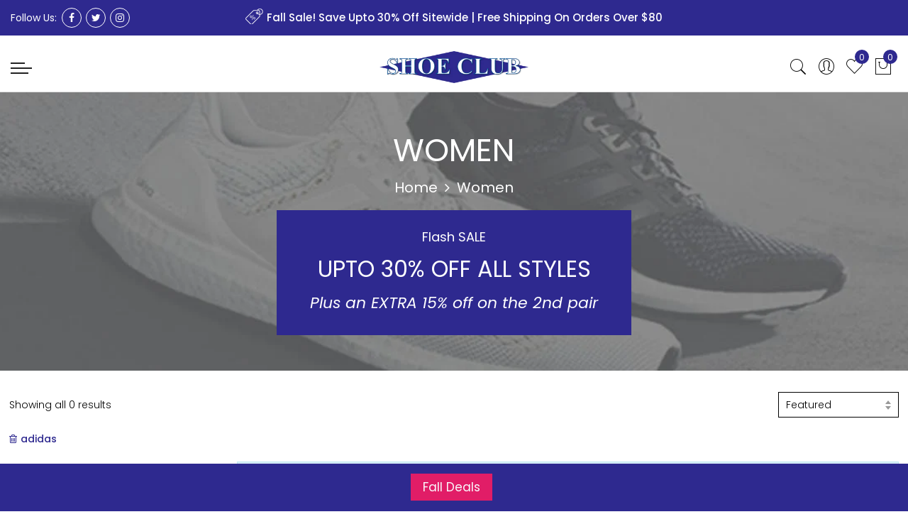

--- FILE ---
content_type: text/html; charset=utf-8
request_url: https://shoeclub.com/collections/womens/adidas
body_size: 27885
content:
<!doctype html>
<html lang="en" class="no-js">
<head>
  <!-- Google tag (gtag.js) -->
<script async src="https://www.googletagmanager.com/gtag/js?id=G-93VK8E23VC"></script>
<script>
  window.dataLayer = window.dataLayer || [];
  function gtag(){dataLayer.push(arguments);}
  gtag('js', new Date());

  gtag('config', 'G-93VK8E23VC');
</script>
  
  <meta charset="utf-8">
  <meta http-equiv="X-UA-Compatible" content="IE=edge,chrome=1">
  <meta name="viewport" content="width=device-width, initial-scale=1.0, maximum-scale=1.0, user-scalable=no">
  <meta name="theme-color" content="#7796a8">
  <meta name="format-detection" content="telephone=no">
 
  <link rel="canonical" href="https://shoeclub.com/collections/womens/adidas" />
  
  
  
  	 
	

	

    
    

  
  
  
  <script type="text/javascript">document.documentElement.className = document.documentElement.className.replace('no-js', 'yes-js js_active js');document.addEventListener('lazybeforeunveil', function(e){ var bg = e.target.getAttribute('data-bg');if(bg){ e.target.style.backgroundImage = 'url(' + bg + ')';} });</script><link rel="shortcut icon" type="image/png" href="//shoeclub.com/cdn/shop/files/Fav_32x.png?v=1614325368">
  
<title>Womens Boots, Women Shoes, Sandals &amp; Boots for Sale Canada
 &ndash; Tagged &quot;adidas&quot;
&ndash; Shoe Club</title><meta name="description" content="Don&#39;t miss Shoe Club&#39;s womens shoes, boots sale online in Canada. Buy womens sandals, loafers, casual walking shoes, athletic shoes and more."><!-- /snippets/social-meta-tags.liquid --><meta name="keywords" content="Women,Shoe Club,shoeclub.com"/><meta name="author" content="Shoe Club"><meta property="og:site_name" content="Shoe Club">
<meta property="og:url" content="https://shoeclub.com/collections/womens/adidas">
<meta property="og:title" content="Women">
<meta property="og:type" content="product.group">
<meta property="og:description" content="Don&#39;t miss Shoe Club&#39;s womens shoes, boots sale online in Canada. Buy womens sandals, loafers, casual walking shoes, athletic shoes and more."><meta property="og:image" content="http://shoeclub.com/cdn/shop/collections/Women_Banner_1200x1200.jpg?v=1612930096"><meta property="og:image:secure_url" content="https://shoeclub.com/cdn/shop/collections/Women_Banner_1200x1200.jpg?v=1612930096"><meta name="twitter:site" content="@shoe_club"><meta name="twitter:card" content="summary_large_image">
<meta name="twitter:title" content="Women">
<meta name="twitter:description" content="Don&#39;t miss Shoe Club&#39;s womens shoes, boots sale online in Canada. Buy womens sandals, loafers, casual walking shoes, athletic shoes and more.">
<link rel="preload" href="//shoeclub.com/cdn/shop/t/9/assets/head_css.css?v=8048933404862322861757516199" as="style">
  <link rel="preload" href="//shoeclub.com/cdn/shop/t/9/assets/style.min.css?v=106579280926373948031628059089" as="style"><link rel="preload" href="//shoeclub.com/cdn/shop/t/9/assets/css_setting.css?v=102186213431954111311757516198" as="style">
  <link href="//shoeclub.com/cdn/shop/t/9/assets/head_css.css?v=8048933404862322861757516199" rel="stylesheet" type="text/css" media="all" /> 
  <link href="//shoeclub.com/cdn/shop/t/9/assets/style.min.css?v=106579280926373948031628059089" rel="stylesheet" type="text/css" media="all" />
<link href="//shoeclub.com/cdn/shop/t/9/assets/css_setting.css?v=102186213431954111311757516198" rel="stylesheet" type="text/css" media="all" />
<link href="//shoeclub.com/cdn/shop/t/9/assets/custom.css?v=89909520998901664711628059126" rel="stylesheet" type="text/css" media="all" /><script>var NT4 = NT4 || {};NT4.designMode = false;if (performance.navigation.type === 2) {location.reload(true);}</script><script type="text/javascript" src="//shoeclub.com/cdn/shop/t/9/assets/lazysizes.min.js?v=113464784210294075481628059071" async="async"></script>
  <script type="text/javascript" src="//shoeclub.com/cdn/shop/t/9/assets/jquery.min.js?v=60438153447531384241628059070"></script>
  <script type="text/javascript" src="//shoeclub.com/cdn/shop/t/9/assets/pre_vendor.min.js?v=85234518780991702321628059081"></script>
  <script type="text/javascript" src="//shoeclub.com/cdn/shop/t/9/assets/pre_theme.min.js?v=79850076551712074451637822569"></script><!-- Set variables --><script>
(function($) {
    "use strict";

    jQuery(document).ready(function($) {
     // setTimeout(function(){ 
      var SubUrl = window.location.href;
      if(SubUrl.indexOf('subscribe?email') > 0){
      	jQuery('.shopify-email-marketing-confirmation__container p:first').append(' <h5>Use <span>WELCOME10</span> code to get 10% discount on your first order.</h5>');
      }
     //   });
    });

    jQuery(window).load(function() {
        $("#lds-roller").fadeOut(500);

    });

}(jQuery));
</script>
<!-- Global site tag (gtag.js) - Google Ads: 443494842 -->
<script async src="https://www.googletagmanager.com/gtag/js?id=AW-443494842"></script>
<script>
  window.dataLayer = window.dataLayer || [];
  function gtag(){dataLayer.push(arguments);}
  gtag('js', new Date());

  gtag('config', 'AW-443494842');
</script>


  <script>window.performance && window.performance.mark && window.performance.mark('shopify.content_for_header.start');</script><meta name="google-site-verification" content="vvwA0P5iI-bKPB3-WdM79ih1NVwIn3SMLCIOAN467RI">
<meta id="shopify-digital-wallet" name="shopify-digital-wallet" content="/44551176347/digital_wallets/dialog">
<meta name="shopify-checkout-api-token" content="09618785cf4328d9eb5415e2f406eeac">
<link rel="alternate" type="application/atom+xml" title="Feed" href="/collections/womens/adidas.atom" />
<link rel="alternate" type="application/json+oembed" href="https://shoeclub.com/collections/womens/adidas.oembed">
<script async="async" src="/checkouts/internal/preloads.js?locale=en-CA"></script>
<link rel="preconnect" href="https://shop.app" crossorigin="anonymous">
<script async="async" src="https://shop.app/checkouts/internal/preloads.js?locale=en-CA&shop_id=44551176347" crossorigin="anonymous"></script>
<script id="apple-pay-shop-capabilities" type="application/json">{"shopId":44551176347,"countryCode":"CA","currencyCode":"CAD","merchantCapabilities":["supports3DS"],"merchantId":"gid:\/\/shopify\/Shop\/44551176347","merchantName":"Shoe Club","requiredBillingContactFields":["postalAddress","email","phone"],"requiredShippingContactFields":["postalAddress","email","phone"],"shippingType":"shipping","supportedNetworks":["visa","masterCard","amex","discover","interac","jcb"],"total":{"type":"pending","label":"Shoe Club","amount":"1.00"},"shopifyPaymentsEnabled":true,"supportsSubscriptions":true}</script>
<script id="shopify-features" type="application/json">{"accessToken":"09618785cf4328d9eb5415e2f406eeac","betas":["rich-media-storefront-analytics"],"domain":"shoeclub.com","predictiveSearch":true,"shopId":44551176347,"locale":"en"}</script>
<script>var Shopify = Shopify || {};
Shopify.shop = "shoe-club-ca.myshopify.com";
Shopify.locale = "en";
Shopify.currency = {"active":"CAD","rate":"1.0"};
Shopify.country = "CA";
Shopify.theme = {"name":"The Shoe Club (04-aug-2021)","id":125558030491,"schema_name":"Gecko","schema_version":"4.4.1","theme_store_id":null,"role":"main"};
Shopify.theme.handle = "null";
Shopify.theme.style = {"id":null,"handle":null};
Shopify.cdnHost = "shoeclub.com/cdn";
Shopify.routes = Shopify.routes || {};
Shopify.routes.root = "/";</script>
<script type="module">!function(o){(o.Shopify=o.Shopify||{}).modules=!0}(window);</script>
<script>!function(o){function n(){var o=[];function n(){o.push(Array.prototype.slice.apply(arguments))}return n.q=o,n}var t=o.Shopify=o.Shopify||{};t.loadFeatures=n(),t.autoloadFeatures=n()}(window);</script>
<script>
  window.ShopifyPay = window.ShopifyPay || {};
  window.ShopifyPay.apiHost = "shop.app\/pay";
  window.ShopifyPay.redirectState = null;
</script>
<script id="shop-js-analytics" type="application/json">{"pageType":"collection"}</script>
<script defer="defer" async type="module" src="//shoeclub.com/cdn/shopifycloud/shop-js/modules/v2/client.init-shop-cart-sync_BT-GjEfc.en.esm.js"></script>
<script defer="defer" async type="module" src="//shoeclub.com/cdn/shopifycloud/shop-js/modules/v2/chunk.common_D58fp_Oc.esm.js"></script>
<script defer="defer" async type="module" src="//shoeclub.com/cdn/shopifycloud/shop-js/modules/v2/chunk.modal_xMitdFEc.esm.js"></script>
<script type="module">
  await import("//shoeclub.com/cdn/shopifycloud/shop-js/modules/v2/client.init-shop-cart-sync_BT-GjEfc.en.esm.js");
await import("//shoeclub.com/cdn/shopifycloud/shop-js/modules/v2/chunk.common_D58fp_Oc.esm.js");
await import("//shoeclub.com/cdn/shopifycloud/shop-js/modules/v2/chunk.modal_xMitdFEc.esm.js");

  window.Shopify.SignInWithShop?.initShopCartSync?.({"fedCMEnabled":true,"windoidEnabled":true});

</script>
<script>
  window.Shopify = window.Shopify || {};
  if (!window.Shopify.featureAssets) window.Shopify.featureAssets = {};
  window.Shopify.featureAssets['shop-js'] = {"shop-cart-sync":["modules/v2/client.shop-cart-sync_DZOKe7Ll.en.esm.js","modules/v2/chunk.common_D58fp_Oc.esm.js","modules/v2/chunk.modal_xMitdFEc.esm.js"],"init-fed-cm":["modules/v2/client.init-fed-cm_B6oLuCjv.en.esm.js","modules/v2/chunk.common_D58fp_Oc.esm.js","modules/v2/chunk.modal_xMitdFEc.esm.js"],"shop-cash-offers":["modules/v2/client.shop-cash-offers_D2sdYoxE.en.esm.js","modules/v2/chunk.common_D58fp_Oc.esm.js","modules/v2/chunk.modal_xMitdFEc.esm.js"],"shop-login-button":["modules/v2/client.shop-login-button_QeVjl5Y3.en.esm.js","modules/v2/chunk.common_D58fp_Oc.esm.js","modules/v2/chunk.modal_xMitdFEc.esm.js"],"pay-button":["modules/v2/client.pay-button_DXTOsIq6.en.esm.js","modules/v2/chunk.common_D58fp_Oc.esm.js","modules/v2/chunk.modal_xMitdFEc.esm.js"],"shop-button":["modules/v2/client.shop-button_DQZHx9pm.en.esm.js","modules/v2/chunk.common_D58fp_Oc.esm.js","modules/v2/chunk.modal_xMitdFEc.esm.js"],"avatar":["modules/v2/client.avatar_BTnouDA3.en.esm.js"],"init-windoid":["modules/v2/client.init-windoid_CR1B-cfM.en.esm.js","modules/v2/chunk.common_D58fp_Oc.esm.js","modules/v2/chunk.modal_xMitdFEc.esm.js"],"init-shop-for-new-customer-accounts":["modules/v2/client.init-shop-for-new-customer-accounts_C_vY_xzh.en.esm.js","modules/v2/client.shop-login-button_QeVjl5Y3.en.esm.js","modules/v2/chunk.common_D58fp_Oc.esm.js","modules/v2/chunk.modal_xMitdFEc.esm.js"],"init-shop-email-lookup-coordinator":["modules/v2/client.init-shop-email-lookup-coordinator_BI7n9ZSv.en.esm.js","modules/v2/chunk.common_D58fp_Oc.esm.js","modules/v2/chunk.modal_xMitdFEc.esm.js"],"init-shop-cart-sync":["modules/v2/client.init-shop-cart-sync_BT-GjEfc.en.esm.js","modules/v2/chunk.common_D58fp_Oc.esm.js","modules/v2/chunk.modal_xMitdFEc.esm.js"],"shop-toast-manager":["modules/v2/client.shop-toast-manager_DiYdP3xc.en.esm.js","modules/v2/chunk.common_D58fp_Oc.esm.js","modules/v2/chunk.modal_xMitdFEc.esm.js"],"init-customer-accounts":["modules/v2/client.init-customer-accounts_D9ZNqS-Q.en.esm.js","modules/v2/client.shop-login-button_QeVjl5Y3.en.esm.js","modules/v2/chunk.common_D58fp_Oc.esm.js","modules/v2/chunk.modal_xMitdFEc.esm.js"],"init-customer-accounts-sign-up":["modules/v2/client.init-customer-accounts-sign-up_iGw4briv.en.esm.js","modules/v2/client.shop-login-button_QeVjl5Y3.en.esm.js","modules/v2/chunk.common_D58fp_Oc.esm.js","modules/v2/chunk.modal_xMitdFEc.esm.js"],"shop-follow-button":["modules/v2/client.shop-follow-button_CqMgW2wH.en.esm.js","modules/v2/chunk.common_D58fp_Oc.esm.js","modules/v2/chunk.modal_xMitdFEc.esm.js"],"checkout-modal":["modules/v2/client.checkout-modal_xHeaAweL.en.esm.js","modules/v2/chunk.common_D58fp_Oc.esm.js","modules/v2/chunk.modal_xMitdFEc.esm.js"],"shop-login":["modules/v2/client.shop-login_D91U-Q7h.en.esm.js","modules/v2/chunk.common_D58fp_Oc.esm.js","modules/v2/chunk.modal_xMitdFEc.esm.js"],"lead-capture":["modules/v2/client.lead-capture_BJmE1dJe.en.esm.js","modules/v2/chunk.common_D58fp_Oc.esm.js","modules/v2/chunk.modal_xMitdFEc.esm.js"],"payment-terms":["modules/v2/client.payment-terms_Ci9AEqFq.en.esm.js","modules/v2/chunk.common_D58fp_Oc.esm.js","modules/v2/chunk.modal_xMitdFEc.esm.js"]};
</script>
<script>(function() {
  var isLoaded = false;
  function asyncLoad() {
    if (isLoaded) return;
    isLoaded = true;
    var urls = ["https:\/\/instafeed.nfcube.com\/cdn\/047a958d52eed9b33c31073c7ffd422c.js?shop=shoe-club-ca.myshopify.com"];
    for (var i = 0; i < urls.length; i++) {
      var s = document.createElement('script');
      s.type = 'text/javascript';
      s.async = true;
      s.src = urls[i];
      var x = document.getElementsByTagName('script')[0];
      x.parentNode.insertBefore(s, x);
    }
  };
  if(window.attachEvent) {
    window.attachEvent('onload', asyncLoad);
  } else {
    window.addEventListener('load', asyncLoad, false);
  }
})();</script>
<script id="__st">var __st={"a":44551176347,"offset":-18000,"reqid":"65a0f955-6d07-431e-ac8b-e7708930929f-1769106204","pageurl":"shoeclub.com\/collections\/womens\/adidas","u":"586427e55b8c","p":"collection","rtyp":"collection","rid":208496066715};</script>
<script>window.ShopifyPaypalV4VisibilityTracking = true;</script>
<script id="captcha-bootstrap">!function(){'use strict';const t='contact',e='account',n='new_comment',o=[[t,t],['blogs',n],['comments',n],[t,'customer']],c=[[e,'customer_login'],[e,'guest_login'],[e,'recover_customer_password'],[e,'create_customer']],r=t=>t.map((([t,e])=>`form[action*='/${t}']:not([data-nocaptcha='true']) input[name='form_type'][value='${e}']`)).join(','),a=t=>()=>t?[...document.querySelectorAll(t)].map((t=>t.form)):[];function s(){const t=[...o],e=r(t);return a(e)}const i='password',u='form_key',d=['recaptcha-v3-token','g-recaptcha-response','h-captcha-response',i],f=()=>{try{return window.sessionStorage}catch{return}},m='__shopify_v',_=t=>t.elements[u];function p(t,e,n=!1){try{const o=window.sessionStorage,c=JSON.parse(o.getItem(e)),{data:r}=function(t){const{data:e,action:n}=t;return t[m]||n?{data:e,action:n}:{data:t,action:n}}(c);for(const[e,n]of Object.entries(r))t.elements[e]&&(t.elements[e].value=n);n&&o.removeItem(e)}catch(o){console.error('form repopulation failed',{error:o})}}const l='form_type',E='cptcha';function T(t){t.dataset[E]=!0}const w=window,h=w.document,L='Shopify',v='ce_forms',y='captcha';let A=!1;((t,e)=>{const n=(g='f06e6c50-85a8-45c8-87d0-21a2b65856fe',I='https://cdn.shopify.com/shopifycloud/storefront-forms-hcaptcha/ce_storefront_forms_captcha_hcaptcha.v1.5.2.iife.js',D={infoText:'Protected by hCaptcha',privacyText:'Privacy',termsText:'Terms'},(t,e,n)=>{const o=w[L][v],c=o.bindForm;if(c)return c(t,g,e,D).then(n);var r;o.q.push([[t,g,e,D],n]),r=I,A||(h.body.append(Object.assign(h.createElement('script'),{id:'captcha-provider',async:!0,src:r})),A=!0)});var g,I,D;w[L]=w[L]||{},w[L][v]=w[L][v]||{},w[L][v].q=[],w[L][y]=w[L][y]||{},w[L][y].protect=function(t,e){n(t,void 0,e),T(t)},Object.freeze(w[L][y]),function(t,e,n,w,h,L){const[v,y,A,g]=function(t,e,n){const i=e?o:[],u=t?c:[],d=[...i,...u],f=r(d),m=r(i),_=r(d.filter((([t,e])=>n.includes(e))));return[a(f),a(m),a(_),s()]}(w,h,L),I=t=>{const e=t.target;return e instanceof HTMLFormElement?e:e&&e.form},D=t=>v().includes(t);t.addEventListener('submit',(t=>{const e=I(t);if(!e)return;const n=D(e)&&!e.dataset.hcaptchaBound&&!e.dataset.recaptchaBound,o=_(e),c=g().includes(e)&&(!o||!o.value);(n||c)&&t.preventDefault(),c&&!n&&(function(t){try{if(!f())return;!function(t){const e=f();if(!e)return;const n=_(t);if(!n)return;const o=n.value;o&&e.removeItem(o)}(t);const e=Array.from(Array(32),(()=>Math.random().toString(36)[2])).join('');!function(t,e){_(t)||t.append(Object.assign(document.createElement('input'),{type:'hidden',name:u})),t.elements[u].value=e}(t,e),function(t,e){const n=f();if(!n)return;const o=[...t.querySelectorAll(`input[type='${i}']`)].map((({name:t})=>t)),c=[...d,...o],r={};for(const[a,s]of new FormData(t).entries())c.includes(a)||(r[a]=s);n.setItem(e,JSON.stringify({[m]:1,action:t.action,data:r}))}(t,e)}catch(e){console.error('failed to persist form',e)}}(e),e.submit())}));const S=(t,e)=>{t&&!t.dataset[E]&&(n(t,e.some((e=>e===t))),T(t))};for(const o of['focusin','change'])t.addEventListener(o,(t=>{const e=I(t);D(e)&&S(e,y())}));const B=e.get('form_key'),M=e.get(l),P=B&&M;t.addEventListener('DOMContentLoaded',(()=>{const t=y();if(P)for(const e of t)e.elements[l].value===M&&p(e,B);[...new Set([...A(),...v().filter((t=>'true'===t.dataset.shopifyCaptcha))])].forEach((e=>S(e,t)))}))}(h,new URLSearchParams(w.location.search),n,t,e,['guest_login'])})(!0,!0)}();</script>
<script integrity="sha256-4kQ18oKyAcykRKYeNunJcIwy7WH5gtpwJnB7kiuLZ1E=" data-source-attribution="shopify.loadfeatures" defer="defer" src="//shoeclub.com/cdn/shopifycloud/storefront/assets/storefront/load_feature-a0a9edcb.js" crossorigin="anonymous"></script>
<script crossorigin="anonymous" defer="defer" src="//shoeclub.com/cdn/shopifycloud/storefront/assets/shopify_pay/storefront-65b4c6d7.js?v=20250812"></script>
<script data-source-attribution="shopify.dynamic_checkout.dynamic.init">var Shopify=Shopify||{};Shopify.PaymentButton=Shopify.PaymentButton||{isStorefrontPortableWallets:!0,init:function(){window.Shopify.PaymentButton.init=function(){};var t=document.createElement("script");t.src="https://shoeclub.com/cdn/shopifycloud/portable-wallets/latest/portable-wallets.en.js",t.type="module",document.head.appendChild(t)}};
</script>
<script data-source-attribution="shopify.dynamic_checkout.buyer_consent">
  function portableWalletsHideBuyerConsent(e){var t=document.getElementById("shopify-buyer-consent"),n=document.getElementById("shopify-subscription-policy-button");t&&n&&(t.classList.add("hidden"),t.setAttribute("aria-hidden","true"),n.removeEventListener("click",e))}function portableWalletsShowBuyerConsent(e){var t=document.getElementById("shopify-buyer-consent"),n=document.getElementById("shopify-subscription-policy-button");t&&n&&(t.classList.remove("hidden"),t.removeAttribute("aria-hidden"),n.addEventListener("click",e))}window.Shopify?.PaymentButton&&(window.Shopify.PaymentButton.hideBuyerConsent=portableWalletsHideBuyerConsent,window.Shopify.PaymentButton.showBuyerConsent=portableWalletsShowBuyerConsent);
</script>
<script data-source-attribution="shopify.dynamic_checkout.cart.bootstrap">document.addEventListener("DOMContentLoaded",(function(){function t(){return document.querySelector("shopify-accelerated-checkout-cart, shopify-accelerated-checkout")}if(t())Shopify.PaymentButton.init();else{new MutationObserver((function(e,n){t()&&(Shopify.PaymentButton.init(),n.disconnect())})).observe(document.body,{childList:!0,subtree:!0})}}));
</script>
<link id="shopify-accelerated-checkout-styles" rel="stylesheet" media="screen" href="https://shoeclub.com/cdn/shopifycloud/portable-wallets/latest/accelerated-checkout-backwards-compat.css" crossorigin="anonymous">
<style id="shopify-accelerated-checkout-cart">
        #shopify-buyer-consent {
  margin-top: 1em;
  display: inline-block;
  width: 100%;
}

#shopify-buyer-consent.hidden {
  display: none;
}

#shopify-subscription-policy-button {
  background: none;
  border: none;
  padding: 0;
  text-decoration: underline;
  font-size: inherit;
  cursor: pointer;
}

#shopify-subscription-policy-button::before {
  box-shadow: none;
}

      </style>

<script>window.performance && window.performance.mark && window.performance.mark('shopify.content_for_header.end');</script>
  <link href="//shoeclub.com/cdn/shop/t/9/assets/custom-style.css?v=141814700103093066381645605475" rel="stylesheet" type="text/css" media="all" />
<!-- "snippets/hulkcode_common.liquid" was not rendered, the associated app was uninstalled -->
  
  
  <!-- Hotjar Tracking Code for https://shoeclub.com/ -->
<script>
    (function(h,o,t,j,a,r){
        h.hj=h.hj||function(){(h.hj.q=h.hj.q||[]).push(arguments)};
        h._hjSettings={hjid:2279228,hjsv:6};
        a=o.getElementsByTagName('head')[0];
        r=o.createElement('script');r.async=1;
        r.src=t+h._hjSettings.hjid+j+h._hjSettings.hjsv;
        a.appendChild(r);
    })(window,document,'https://static.hotjar.com/c/hotjar-','.js?sv=');
</script>
  <link href="https://monorail-edge.shopifysvc.com" rel="dns-prefetch">
<script>(function(){if ("sendBeacon" in navigator && "performance" in window) {try {var session_token_from_headers = performance.getEntriesByType('navigation')[0].serverTiming.find(x => x.name == '_s').description;} catch {var session_token_from_headers = undefined;}var session_cookie_matches = document.cookie.match(/_shopify_s=([^;]*)/);var session_token_from_cookie = session_cookie_matches && session_cookie_matches.length === 2 ? session_cookie_matches[1] : "";var session_token = session_token_from_headers || session_token_from_cookie || "";function handle_abandonment_event(e) {var entries = performance.getEntries().filter(function(entry) {return /monorail-edge.shopifysvc.com/.test(entry.name);});if (!window.abandonment_tracked && entries.length === 0) {window.abandonment_tracked = true;var currentMs = Date.now();var navigation_start = performance.timing.navigationStart;var payload = {shop_id: 44551176347,url: window.location.href,navigation_start,duration: currentMs - navigation_start,session_token,page_type: "collection"};window.navigator.sendBeacon("https://monorail-edge.shopifysvc.com/v1/produce", JSON.stringify({schema_id: "online_store_buyer_site_abandonment/1.1",payload: payload,metadata: {event_created_at_ms: currentMs,event_sent_at_ms: currentMs}}));}}window.addEventListener('pagehide', handle_abandonment_event);}}());</script>
<script id="web-pixels-manager-setup">(function e(e,d,r,n,o){if(void 0===o&&(o={}),!Boolean(null===(a=null===(i=window.Shopify)||void 0===i?void 0:i.analytics)||void 0===a?void 0:a.replayQueue)){var i,a;window.Shopify=window.Shopify||{};var t=window.Shopify;t.analytics=t.analytics||{};var s=t.analytics;s.replayQueue=[],s.publish=function(e,d,r){return s.replayQueue.push([e,d,r]),!0};try{self.performance.mark("wpm:start")}catch(e){}var l=function(){var e={modern:/Edge?\/(1{2}[4-9]|1[2-9]\d|[2-9]\d{2}|\d{4,})\.\d+(\.\d+|)|Firefox\/(1{2}[4-9]|1[2-9]\d|[2-9]\d{2}|\d{4,})\.\d+(\.\d+|)|Chrom(ium|e)\/(9{2}|\d{3,})\.\d+(\.\d+|)|(Maci|X1{2}).+ Version\/(15\.\d+|(1[6-9]|[2-9]\d|\d{3,})\.\d+)([,.]\d+|)( \(\w+\)|)( Mobile\/\w+|) Safari\/|Chrome.+OPR\/(9{2}|\d{3,})\.\d+\.\d+|(CPU[ +]OS|iPhone[ +]OS|CPU[ +]iPhone|CPU IPhone OS|CPU iPad OS)[ +]+(15[._]\d+|(1[6-9]|[2-9]\d|\d{3,})[._]\d+)([._]\d+|)|Android:?[ /-](13[3-9]|1[4-9]\d|[2-9]\d{2}|\d{4,})(\.\d+|)(\.\d+|)|Android.+Firefox\/(13[5-9]|1[4-9]\d|[2-9]\d{2}|\d{4,})\.\d+(\.\d+|)|Android.+Chrom(ium|e)\/(13[3-9]|1[4-9]\d|[2-9]\d{2}|\d{4,})\.\d+(\.\d+|)|SamsungBrowser\/([2-9]\d|\d{3,})\.\d+/,legacy:/Edge?\/(1[6-9]|[2-9]\d|\d{3,})\.\d+(\.\d+|)|Firefox\/(5[4-9]|[6-9]\d|\d{3,})\.\d+(\.\d+|)|Chrom(ium|e)\/(5[1-9]|[6-9]\d|\d{3,})\.\d+(\.\d+|)([\d.]+$|.*Safari\/(?![\d.]+ Edge\/[\d.]+$))|(Maci|X1{2}).+ Version\/(10\.\d+|(1[1-9]|[2-9]\d|\d{3,})\.\d+)([,.]\d+|)( \(\w+\)|)( Mobile\/\w+|) Safari\/|Chrome.+OPR\/(3[89]|[4-9]\d|\d{3,})\.\d+\.\d+|(CPU[ +]OS|iPhone[ +]OS|CPU[ +]iPhone|CPU IPhone OS|CPU iPad OS)[ +]+(10[._]\d+|(1[1-9]|[2-9]\d|\d{3,})[._]\d+)([._]\d+|)|Android:?[ /-](13[3-9]|1[4-9]\d|[2-9]\d{2}|\d{4,})(\.\d+|)(\.\d+|)|Mobile Safari.+OPR\/([89]\d|\d{3,})\.\d+\.\d+|Android.+Firefox\/(13[5-9]|1[4-9]\d|[2-9]\d{2}|\d{4,})\.\d+(\.\d+|)|Android.+Chrom(ium|e)\/(13[3-9]|1[4-9]\d|[2-9]\d{2}|\d{4,})\.\d+(\.\d+|)|Android.+(UC? ?Browser|UCWEB|U3)[ /]?(15\.([5-9]|\d{2,})|(1[6-9]|[2-9]\d|\d{3,})\.\d+)\.\d+|SamsungBrowser\/(5\.\d+|([6-9]|\d{2,})\.\d+)|Android.+MQ{2}Browser\/(14(\.(9|\d{2,})|)|(1[5-9]|[2-9]\d|\d{3,})(\.\d+|))(\.\d+|)|K[Aa][Ii]OS\/(3\.\d+|([4-9]|\d{2,})\.\d+)(\.\d+|)/},d=e.modern,r=e.legacy,n=navigator.userAgent;return n.match(d)?"modern":n.match(r)?"legacy":"unknown"}(),u="modern"===l?"modern":"legacy",c=(null!=n?n:{modern:"",legacy:""})[u],f=function(e){return[e.baseUrl,"/wpm","/b",e.hashVersion,"modern"===e.buildTarget?"m":"l",".js"].join("")}({baseUrl:d,hashVersion:r,buildTarget:u}),m=function(e){var d=e.version,r=e.bundleTarget,n=e.surface,o=e.pageUrl,i=e.monorailEndpoint;return{emit:function(e){var a=e.status,t=e.errorMsg,s=(new Date).getTime(),l=JSON.stringify({metadata:{event_sent_at_ms:s},events:[{schema_id:"web_pixels_manager_load/3.1",payload:{version:d,bundle_target:r,page_url:o,status:a,surface:n,error_msg:t},metadata:{event_created_at_ms:s}}]});if(!i)return console&&console.warn&&console.warn("[Web Pixels Manager] No Monorail endpoint provided, skipping logging."),!1;try{return self.navigator.sendBeacon.bind(self.navigator)(i,l)}catch(e){}var u=new XMLHttpRequest;try{return u.open("POST",i,!0),u.setRequestHeader("Content-Type","text/plain"),u.send(l),!0}catch(e){return console&&console.warn&&console.warn("[Web Pixels Manager] Got an unhandled error while logging to Monorail."),!1}}}}({version:r,bundleTarget:l,surface:e.surface,pageUrl:self.location.href,monorailEndpoint:e.monorailEndpoint});try{o.browserTarget=l,function(e){var d=e.src,r=e.async,n=void 0===r||r,o=e.onload,i=e.onerror,a=e.sri,t=e.scriptDataAttributes,s=void 0===t?{}:t,l=document.createElement("script"),u=document.querySelector("head"),c=document.querySelector("body");if(l.async=n,l.src=d,a&&(l.integrity=a,l.crossOrigin="anonymous"),s)for(var f in s)if(Object.prototype.hasOwnProperty.call(s,f))try{l.dataset[f]=s[f]}catch(e){}if(o&&l.addEventListener("load",o),i&&l.addEventListener("error",i),u)u.appendChild(l);else{if(!c)throw new Error("Did not find a head or body element to append the script");c.appendChild(l)}}({src:f,async:!0,onload:function(){if(!function(){var e,d;return Boolean(null===(d=null===(e=window.Shopify)||void 0===e?void 0:e.analytics)||void 0===d?void 0:d.initialized)}()){var d=window.webPixelsManager.init(e)||void 0;if(d){var r=window.Shopify.analytics;r.replayQueue.forEach((function(e){var r=e[0],n=e[1],o=e[2];d.publishCustomEvent(r,n,o)})),r.replayQueue=[],r.publish=d.publishCustomEvent,r.visitor=d.visitor,r.initialized=!0}}},onerror:function(){return m.emit({status:"failed",errorMsg:"".concat(f," has failed to load")})},sri:function(e){var d=/^sha384-[A-Za-z0-9+/=]+$/;return"string"==typeof e&&d.test(e)}(c)?c:"",scriptDataAttributes:o}),m.emit({status:"loading"})}catch(e){m.emit({status:"failed",errorMsg:(null==e?void 0:e.message)||"Unknown error"})}}})({shopId: 44551176347,storefrontBaseUrl: "https://shoeclub.com",extensionsBaseUrl: "https://extensions.shopifycdn.com/cdn/shopifycloud/web-pixels-manager",monorailEndpoint: "https://monorail-edge.shopifysvc.com/unstable/produce_batch",surface: "storefront-renderer",enabledBetaFlags: ["2dca8a86"],webPixelsConfigList: [{"id":"506069225","configuration":"{\"config\":\"{\\\"pixel_id\\\":\\\"GT-NBQJHX7\\\",\\\"target_country\\\":\\\"CA\\\",\\\"gtag_events\\\":[{\\\"type\\\":\\\"purchase\\\",\\\"action_label\\\":\\\"MC-VKZ7M72HFB\\\"},{\\\"type\\\":\\\"page_view\\\",\\\"action_label\\\":\\\"MC-VKZ7M72HFB\\\"},{\\\"type\\\":\\\"view_item\\\",\\\"action_label\\\":\\\"MC-VKZ7M72HFB\\\"}],\\\"enable_monitoring_mode\\\":false}\"}","eventPayloadVersion":"v1","runtimeContext":"OPEN","scriptVersion":"b2a88bafab3e21179ed38636efcd8a93","type":"APP","apiClientId":1780363,"privacyPurposes":[],"dataSharingAdjustments":{"protectedCustomerApprovalScopes":["read_customer_address","read_customer_email","read_customer_name","read_customer_personal_data","read_customer_phone"]}},{"id":"226820329","configuration":"{\"pixel_id\":\"877920696379873\",\"pixel_type\":\"facebook_pixel\",\"metaapp_system_user_token\":\"-\"}","eventPayloadVersion":"v1","runtimeContext":"OPEN","scriptVersion":"ca16bc87fe92b6042fbaa3acc2fbdaa6","type":"APP","apiClientId":2329312,"privacyPurposes":["ANALYTICS","MARKETING","SALE_OF_DATA"],"dataSharingAdjustments":{"protectedCustomerApprovalScopes":["read_customer_address","read_customer_email","read_customer_name","read_customer_personal_data","read_customer_phone"]}},{"id":"shopify-app-pixel","configuration":"{}","eventPayloadVersion":"v1","runtimeContext":"STRICT","scriptVersion":"0450","apiClientId":"shopify-pixel","type":"APP","privacyPurposes":["ANALYTICS","MARKETING"]},{"id":"shopify-custom-pixel","eventPayloadVersion":"v1","runtimeContext":"LAX","scriptVersion":"0450","apiClientId":"shopify-pixel","type":"CUSTOM","privacyPurposes":["ANALYTICS","MARKETING"]}],isMerchantRequest: false,initData: {"shop":{"name":"Shoe Club","paymentSettings":{"currencyCode":"CAD"},"myshopifyDomain":"shoe-club-ca.myshopify.com","countryCode":"CA","storefrontUrl":"https:\/\/shoeclub.com"},"customer":null,"cart":null,"checkout":null,"productVariants":[],"purchasingCompany":null},},"https://shoeclub.com/cdn","fcfee988w5aeb613cpc8e4bc33m6693e112",{"modern":"","legacy":""},{"shopId":"44551176347","storefrontBaseUrl":"https:\/\/shoeclub.com","extensionBaseUrl":"https:\/\/extensions.shopifycdn.com\/cdn\/shopifycloud\/web-pixels-manager","surface":"storefront-renderer","enabledBetaFlags":"[\"2dca8a86\"]","isMerchantRequest":"false","hashVersion":"fcfee988w5aeb613cpc8e4bc33m6693e112","publish":"custom","events":"[[\"page_viewed\",{}],[\"collection_viewed\",{\"collection\":{\"id\":\"208496066715\",\"title\":\"Women\",\"productVariants\":[]}}]]"});</script><script>
  window.ShopifyAnalytics = window.ShopifyAnalytics || {};
  window.ShopifyAnalytics.meta = window.ShopifyAnalytics.meta || {};
  window.ShopifyAnalytics.meta.currency = 'CAD';
  var meta = {"products":[],"page":{"pageType":"collection","resourceType":"collection","resourceId":208496066715,"requestId":"65a0f955-6d07-431e-ac8b-e7708930929f-1769106204"}};
  for (var attr in meta) {
    window.ShopifyAnalytics.meta[attr] = meta[attr];
  }
</script>
<script class="analytics">
  (function () {
    var customDocumentWrite = function(content) {
      var jquery = null;

      if (window.jQuery) {
        jquery = window.jQuery;
      } else if (window.Checkout && window.Checkout.$) {
        jquery = window.Checkout.$;
      }

      if (jquery) {
        jquery('body').append(content);
      }
    };

    var hasLoggedConversion = function(token) {
      if (token) {
        return document.cookie.indexOf('loggedConversion=' + token) !== -1;
      }
      return false;
    }

    var setCookieIfConversion = function(token) {
      if (token) {
        var twoMonthsFromNow = new Date(Date.now());
        twoMonthsFromNow.setMonth(twoMonthsFromNow.getMonth() + 2);

        document.cookie = 'loggedConversion=' + token + '; expires=' + twoMonthsFromNow;
      }
    }

    var trekkie = window.ShopifyAnalytics.lib = window.trekkie = window.trekkie || [];
    if (trekkie.integrations) {
      return;
    }
    trekkie.methods = [
      'identify',
      'page',
      'ready',
      'track',
      'trackForm',
      'trackLink'
    ];
    trekkie.factory = function(method) {
      return function() {
        var args = Array.prototype.slice.call(arguments);
        args.unshift(method);
        trekkie.push(args);
        return trekkie;
      };
    };
    for (var i = 0; i < trekkie.methods.length; i++) {
      var key = trekkie.methods[i];
      trekkie[key] = trekkie.factory(key);
    }
    trekkie.load = function(config) {
      trekkie.config = config || {};
      trekkie.config.initialDocumentCookie = document.cookie;
      var first = document.getElementsByTagName('script')[0];
      var script = document.createElement('script');
      script.type = 'text/javascript';
      script.onerror = function(e) {
        var scriptFallback = document.createElement('script');
        scriptFallback.type = 'text/javascript';
        scriptFallback.onerror = function(error) {
                var Monorail = {
      produce: function produce(monorailDomain, schemaId, payload) {
        var currentMs = new Date().getTime();
        var event = {
          schema_id: schemaId,
          payload: payload,
          metadata: {
            event_created_at_ms: currentMs,
            event_sent_at_ms: currentMs
          }
        };
        return Monorail.sendRequest("https://" + monorailDomain + "/v1/produce", JSON.stringify(event));
      },
      sendRequest: function sendRequest(endpointUrl, payload) {
        // Try the sendBeacon API
        if (window && window.navigator && typeof window.navigator.sendBeacon === 'function' && typeof window.Blob === 'function' && !Monorail.isIos12()) {
          var blobData = new window.Blob([payload], {
            type: 'text/plain'
          });

          if (window.navigator.sendBeacon(endpointUrl, blobData)) {
            return true;
          } // sendBeacon was not successful

        } // XHR beacon

        var xhr = new XMLHttpRequest();

        try {
          xhr.open('POST', endpointUrl);
          xhr.setRequestHeader('Content-Type', 'text/plain');
          xhr.send(payload);
        } catch (e) {
          console.log(e);
        }

        return false;
      },
      isIos12: function isIos12() {
        return window.navigator.userAgent.lastIndexOf('iPhone; CPU iPhone OS 12_') !== -1 || window.navigator.userAgent.lastIndexOf('iPad; CPU OS 12_') !== -1;
      }
    };
    Monorail.produce('monorail-edge.shopifysvc.com',
      'trekkie_storefront_load_errors/1.1',
      {shop_id: 44551176347,
      theme_id: 125558030491,
      app_name: "storefront",
      context_url: window.location.href,
      source_url: "//shoeclub.com/cdn/s/trekkie.storefront.46a754ac07d08c656eb845cfbf513dd9a18d4ced.min.js"});

        };
        scriptFallback.async = true;
        scriptFallback.src = '//shoeclub.com/cdn/s/trekkie.storefront.46a754ac07d08c656eb845cfbf513dd9a18d4ced.min.js';
        first.parentNode.insertBefore(scriptFallback, first);
      };
      script.async = true;
      script.src = '//shoeclub.com/cdn/s/trekkie.storefront.46a754ac07d08c656eb845cfbf513dd9a18d4ced.min.js';
      first.parentNode.insertBefore(script, first);
    };
    trekkie.load(
      {"Trekkie":{"appName":"storefront","development":false,"defaultAttributes":{"shopId":44551176347,"isMerchantRequest":null,"themeId":125558030491,"themeCityHash":"6949548645867816190","contentLanguage":"en","currency":"CAD","eventMetadataId":"3222433a-8bb2-49bd-ba6f-ae2e2d2b00f8"},"isServerSideCookieWritingEnabled":true,"monorailRegion":"shop_domain","enabledBetaFlags":["65f19447"]},"Session Attribution":{},"S2S":{"facebookCapiEnabled":true,"source":"trekkie-storefront-renderer","apiClientId":580111}}
    );

    var loaded = false;
    trekkie.ready(function() {
      if (loaded) return;
      loaded = true;

      window.ShopifyAnalytics.lib = window.trekkie;

      var originalDocumentWrite = document.write;
      document.write = customDocumentWrite;
      try { window.ShopifyAnalytics.merchantGoogleAnalytics.call(this); } catch(error) {};
      document.write = originalDocumentWrite;

      window.ShopifyAnalytics.lib.page(null,{"pageType":"collection","resourceType":"collection","resourceId":208496066715,"requestId":"65a0f955-6d07-431e-ac8b-e7708930929f-1769106204","shopifyEmitted":true});

      var match = window.location.pathname.match(/checkouts\/(.+)\/(thank_you|post_purchase)/)
      var token = match? match[1]: undefined;
      if (!hasLoggedConversion(token)) {
        setCookieIfConversion(token);
        window.ShopifyAnalytics.lib.track("Viewed Product Category",{"currency":"CAD","category":"Collection: womens","collectionName":"womens","collectionId":208496066715,"nonInteraction":true},undefined,undefined,{"shopifyEmitted":true});
      }
    });


        var eventsListenerScript = document.createElement('script');
        eventsListenerScript.async = true;
        eventsListenerScript.src = "//shoeclub.com/cdn/shopifycloud/storefront/assets/shop_events_listener-3da45d37.js";
        document.getElementsByTagName('head')[0].appendChild(eventsListenerScript);

})();</script>
  <script>
  if (!window.ga || (window.ga && typeof window.ga !== 'function')) {
    window.ga = function ga() {
      (window.ga.q = window.ga.q || []).push(arguments);
      if (window.Shopify && window.Shopify.analytics && typeof window.Shopify.analytics.publish === 'function') {
        window.Shopify.analytics.publish("ga_stub_called", {}, {sendTo: "google_osp_migration"});
      }
      console.error("Shopify's Google Analytics stub called with:", Array.from(arguments), "\nSee https://help.shopify.com/manual/promoting-marketing/pixels/pixel-migration#google for more information.");
    };
    if (window.Shopify && window.Shopify.analytics && typeof window.Shopify.analytics.publish === 'function') {
      window.Shopify.analytics.publish("ga_stub_initialized", {}, {sendTo: "google_osp_migration"});
    }
  }
</script>
<script
  defer
  src="https://shoeclub.com/cdn/shopifycloud/perf-kit/shopify-perf-kit-3.0.4.min.js"
  data-application="storefront-renderer"
  data-shop-id="44551176347"
  data-render-region="gcp-us-central1"
  data-page-type="collection"
  data-theme-instance-id="125558030491"
  data-theme-name="Gecko"
  data-theme-version="4.4.1"
  data-monorail-region="shop_domain"
  data-resource-timing-sampling-rate="10"
  data-shs="true"
  data-shs-beacon="true"
  data-shs-export-with-fetch="true"
  data-shs-logs-sample-rate="1"
  data-shs-beacon-endpoint="https://shoeclub.com/api/collect"
></script>
</head>

<body class="icolagk nt_storage app_review_1 Women template-collection wrapper-full_width ajax-shop-true jas_action_slide_bar spcdt4_true">
 <noscript><iframe src="https://www.googletagmanager.com/ns.html?id=GTM-WHBPBN2"
height="0" width="0" style="display:none;visibility:hidden"></iframe></noscript>
  <!-- start preloader -->
  <div id="lds-roller"><div class="loader-cls"><div></div><div></div><div></div><div></div><div></div><div></div><div></div><div></div></div></div>
 <!-- end preloader --><div class="jas-canvas-menu jas-push-menu"><div id="jas-mobile-menu" class="menu-main-menu-container">
   <div class="jas-mobile-tabs">
      <h3 class="mg__0 tc cw bgb tu ls__2 active no_cat" data-tab="menu-main-menu">Menu <i class="close-menu pe-7s-close pa"></i></h3></div><ul id="menu-main-menu" class="jas_ui_menu menu active"><li class="menu-item menu-item-has-children has-sub">
                  <a href="/collections/mens" class="holderr"><span>Men's</span><span class="holder"></span></a>
                  <ul>
                     <li class="black_menu menu_link_list"><a href="javascript:void(0);"><span class="black_btn_menu">Back</span></a></li>
                     <li class="menu-item"><a href="/collections/mens">Men's</a></li><li class="menu-item menu-item-has-children has-sub">
                                 <a href="#" class="holderr"><span>Men's Footwear</span><span class="holder"></span></a>
                                 <ul>
                                    <li class="black_menu menu_link_list"><a href="javascript:void(0);"><span class="black_btn_menu">Back</span></a></li>
                                    <li class="menu-item"><a href="#">Men's Footwear</a></li><li class="menu-item"><a href="/collections/mens"><span>Shop All Men <i class="fa fa-long-arrow-right" aria-hidden="true"></i></span></a></li><li class="menu-item"><a href="https://shoeclub.com/collections/new-arrivals/men"><span>Shop All New Arrivals <i class="fa fa-long-arrow-right" aria-hidden="true"></i></span></a></li><li class="menu-item"><a href="https://shoeclub.com/collections/mens/athletic"><span>Athletic</span></a></li><li class="menu-item"><a href="https://shoeclub.com/collections/mens/casual"><span>Causal</span></a></li><li class="menu-item"><a href="https://shoeclub.com/collections/mens/dress"><span>Dress</span></a></li><li class="menu-item"><a href="https://shoeclub.com/collections/safety-shoes/men"><span>Safety</span></a></li><li class="menu-item"><a href="https://shoeclub.com/collections/mens/sandals"><span>Sandals</span></a></li><li class="menu-item"><a href="https://shoeclub.com/collections/mens/loafer"><span>Loafers</span></a></li><li class="menu-item"><a href="https://shoeclub.com/collections/mens/waterproof"><span>Waterproof</span></a></li></ul>
                              </li><li class="menu-item menu-item-has-children has-sub">
                                 <a href="#" class="holderr"><span>Brands</span><span class="holder"></span></a>
                                 <ul>
                                    <li class="black_menu menu_link_list"><a href="javascript:void(0);"><span class="black_btn_menu">Back</span></a></li>
                                    <li class="menu-item"><a href="#">Brands</a></li><li class="menu-item"><a href="/pages/brands"><span>All Brands <i class="fa fa-long-arrow-right" aria-hidden="true"></i></span></a></li><li class="menu-item"><a href="https://shoeclub.com/collections/adidas/men"><span>Adidas</span></a></li><li class="menu-item"><a href="https://shoeclub.com/collections/skechers/men"><span>Skechers</span></a></li><li class="menu-item"><a href="https://shoeclub.com/collections/reebok/men"><span>Reebok</span></a></li><li class="menu-item"><a href="https://shoeclub.com/collections/columbia/men"><span>Columbia</span></a></li><li class="menu-item"><a href="https://shoeclub.com/collections/mens/gardella"><span>Gardella</span></a></li><li class="menu-item"><a href="https://shoeclub.com/collections/puma/men"><span>Puma</span></a></li><li class="menu-item"><a href="https://shoeclub.com/collections/timberland/men"><span>Timberland</span></a></li><li class="menu-item"><a href="https://shoeclub.com/collections/mens/nun-bush"><span>Nun Bush</span></a></li><li class="menu-item"><a href="https://shoeclub.com/collections/clarks/men"><span>Clarks</span></a></li></ul>
                              </li></ul>
               </li><li class="menu-item menu-item-has-children has-sub active current_page_item">
                  <a href="/collections/womens" class="holderr"><span>Women's</span><span class="holder"></span></a>
                  <ul>
                     <li class="black_menu menu_link_list"><a href="javascript:void(0);"><span class="black_btn_menu">Back</span></a></li>
                     <li class="menu-item active current_page_item"><a href="/collections/womens">Women's</a></li><li class="menu-item menu-item-has-children has-sub">
                                 <a href="#" class="holderr"><span>Women's Footwear</span><span class="holder"></span></a>
                                 <ul>
                                    <li class="black_menu menu_link_list"><a href="javascript:void(0);"><span class="black_btn_menu">Back</span></a></li>
                                    <li class="menu-item"><a href="#">Women's Footwear</a></li><li class="menu-item active current_page_item"><a href="/collections/womens"><span>Shop All Women <i class="fa fa-long-arrow-right" aria-hidden="true"></i></span></a></li><li class="menu-item"><a href="https://shoeclub.com/collections/new-arrivals/women"><span>Shop All new Arrivals <i class="fa fa-long-arrow-right" aria-hidden="true"></i></span></a></li><li class="menu-item"><a href="https://shoeclub.com/collections/womens/athletic"><span>Athletic</span></a></li><li class="menu-item"><a href="https://shoeclub.com/collections/womens/causal"><span>Casual</span></a></li><li class="menu-item"><a href="https://shoeclub.com/collections/womens/dress"><span>Dress</span></a></li><li class="menu-item"><a href="https://shoeclub.com/collections/safety-shoes/women"><span>Safety</span></a></li><li class="menu-item"><a href="https://shoeclub.com/collections/womens/sandals"><span>Sandals</span></a></li><li class="menu-item"><a href="https://shoeclub.com/collections/womens/loafer"><span>Loafers</span></a></li><li class="menu-item"><a href="https://shoeclub.com/collections/womens/waterproof"><span>Waterproof</span></a></li></ul>
                              </li><li class="menu-item menu-item-has-children has-sub">
                                 <a href="#" class="holderr"><span>Brands</span><span class="holder"></span></a>
                                 <ul>
                                    <li class="black_menu menu_link_list"><a href="javascript:void(0);"><span class="black_btn_menu">Back</span></a></li>
                                    <li class="menu-item"><a href="#">Brands</a></li><li class="menu-item"><a href="/pages/brands"><span>All Brands <i class="fa fa-long-arrow-right" aria-hidden="true"></i></span></a></li><li class="menu-item"><a href="https://shoeclub.com/collections/womens/skechers"><span>Skechers</span></a></li><li class="menu-item"><a href="https://shoeclub.com/collections/womens/puma"><span>Puma</span></a></li><li class="menu-item"><a href="https://shoeclub.com/collections/womens/adidas"><span>Adidas</span></a></li><li class="menu-item"><a href="https://shoeclub.com/collections/womens/timberland"><span>Timberland</span></a></li><li class="menu-item"><a href="https://shoeclub.com/collections/reebok/women"><span>Reebok</span></a></li><li class="menu-item"><a href="https://shoeclub.com/collections/womens/little-empresses"><span>Little Empresses</span></a></li><li class="menu-item"><a href="https://shoeclub.com/collections/womens/bandolino"><span>Bandolino</span></a></li><li class="menu-item"><a href="https://shoeclub.com/collections/womens/taxi"><span>Taxi</span></a></li><li class="menu-item"><a href="https://shoeclub.com/collections/womens/columbia"><span>Columbia</span></a></li></ul>
                              </li></ul>
               </li><li class="menu-item menu-item-has-children has-sub">
                  <a href="/collections/kids" class="holderr"><span>Kids</span><span class="holder"></span></a>
                  <ul>
                     <li class="black_menu menu_link_list"><a href="javascript:void(0);"><span class="black_btn_menu">Back</span></a></li>
                     <li class="menu-item"><a href="/collections/kids">Kids</a></li><li class="menu-item menu-item-has-children has-sub">
                                 <a href="#" class="holderr"><span>Kid's Footwear</span><span class="holder"></span></a>
                                 <ul>
                                    <li class="black_menu menu_link_list"><a href="javascript:void(0);"><span class="black_btn_menu">Back</span></a></li>
                                    <li class="menu-item"><a href="#">Kid's Footwear</a></li><li class="menu-item"><a href="/collections/kids"><span>Shop All Kids <i class="fa fa-long-arrow-right" aria-hidden="true"></i></span></a></li><li class="menu-item"><a href="https://shoeclub.com/collections/new-arrivals/kids"><span>Shop New Arrivals <i class="fa fa-long-arrow-right" aria-hidden="true"></i></span></a></li><li class="menu-item"><a href="https://shoeclub.com/collections/kids/athletic"><span>Athletic</span></a></li><li class="menu-item"><a href="https://shoeclub.com/collections/kids/walking"><span>Walking</span></a></li><li class="menu-item"><a href="https://shoeclub.com/collections/kids/waterproof"><span>Waterproof</span></a></li><li class="menu-item"><a href="https://shoeclub.com/collections/kids/boots"><span>Boots</span></a></li><li class="menu-item"><a href="https://shoeclub.com/collections/kids/winter"><span>Winter</span></a></li></ul>
                              </li><li class="menu-item menu-item-has-children has-sub">
                                 <a href="#" class="holderr"><span>Brands</span><span class="holder"></span></a>
                                 <ul>
                                    <li class="black_menu menu_link_list"><a href="javascript:void(0);"><span class="black_btn_menu">Back</span></a></li>
                                    <li class="menu-item"><a href="#">Brands</a></li><li class="menu-item"><a href="/pages/brands"><span>All Brands <i class="fa fa-long-arrow-right" aria-hidden="true"></i></span></a></li><li class="menu-item"><a href="https://shoeclub.com/collections/kids/skechers"><span>Skechers</span></a></li><li class="menu-item"><a href="https://shoeclub.com/collections/kids/adidas"><span>Adidas</span></a></li><li class="menu-item"><a href="https://shoeclub.com/collections/kids/puma"><span>Puma</span></a></li><li class="menu-item"><a href="https://shoeclub.com/collections/kids/timberland"><span>Timberland</span></a></li><li class="menu-item"><a href="https://shoeclub.com/collections/kids/kamik"><span>Kamik</span></a></li><li class="menu-item"><a href="https://shoeclub.com/collections/kids/sorel"><span>Sorel</span></a></li><li class="menu-item"><a href="https://shoeclub.com/collections/kids/hot-paws"><span>Hot Paws</span></a></li></ul>
                              </li></ul>
               </li><li class="menu-item"><a href="/collections/safety-shoes"><span>Safety footwear</span></a></li><li class="menu-item"><a href="/collections/new-arrivals"><span>New Arrivals</span></a></li><li class="menu-item"><a href="/pages/brands"><span>Brands</span></a></li><li class="menu-item"><a href="/collections/winter"><span>Winter</span></a></li><li class="jas_customer menu-item"><a href="/account/login"><span>Login / Register</span></a></li><li class="menu-item"><a href="/pages/wishlist"><span>Wishlist</span></a></li></ul></div></div><div class="jas-mini-cart jas-push-menu"><h3 class="mg__0 tc cw bgb tu ls__2">Mini Cart<i class="close-cart pe-7s-close pa"></i></h3><div class="widget_shopping_cart pr">
         <div class="widget_shopping_cart_content"><div class="widget_shopping_cart_body gecko-scroll" data-count="0" data-subtotal="0">
   <div class="gecko-scroll-content">
      <ul class="cart_list product_list_widget tl"><li class="cart__empty_message">No products in the cart.</li></ul>
   </div>
</div>
<!-- end product list --></div>
      </div>
</div><!-- .jas-mini-cart --><div id="jas-wrapper">
      
<header id="jas-header" class="header-3 pe_icon" role="banner"><div class="header__top pr bgbl pl__15 pr__15"><div class="jas-row middle-xs">
               <div class="follow-cls start-md start-sm jas-col-md-3 jas-col-sm-6 jas-col-xs-12 flex center-xs hidden-sm"><ul class="follow"> <li>Follow Us:</li> <li><div class="jas-socials pr"><a href="https://www.facebook.com/shoeclub.canada" class="dib br__50 tc facebook" target="_blank"><i class="fa fa-facebook"></i></a><a href="https://twitter.com/shoe_club" class="dib br__50 tc twitter" target="_blank"><i class="fa fa-twitter"></i></a><a href="https://instagram.com/shoeclub.canada?igshid=ol7r841a3eco" class="dib br__50 tc instagram" target="_blank"><i class="fa fa-instagram"></i></a></div></li> </ul></div>
              <div class="middle-text jas-col-md-6 tc jas-col-sm-12 jas-col-xs-12">
                     
<div id="nt_typewrite" class="pr typewrite header-text cw" data-period='4000' data-type='1'>Fall Sale! Save Upto 30% Off Sitewide | Free Shipping On Orders Over $80</div>
                  </div>
               <div class="currency-cls end-lg end-sm jas-col-md-3 jas-col-sm-6 jas-col-xs-12 hidden-sm flex center-xs"></div>
            </div>
            <!-- .jas-row --></div>
      <!-- .header__top --><div class="header__mid pr pl__15 pr__15 light"><div class="jas-row middle-xs">
         <div class="push-menu hide-md visible-sm visible-xs jas-col-sm-3 jas-col-xs-3 flex start-md flex nta_menu middle-xs"><a href="javascript:void(0);" class="jas-push-menu-btn pr">
   <img src="//shoeclub.com/cdn/shop/t/9/assets/jas-hamburger-black.svg" width="30" height="16" alt="Menu">	
   <img src="//shoeclub.com/cdn/shop/t/9/assets/jas-hamburger-black.svg" width="30" height="16" alt="Menu">				
</a><div class="jas-action">
	<div class="jas-my-account dn visible-xs ts__05 pr">
		<a class="cb chp db"  href="/account"><i class="pe-7s-user"></i></a>
	</div>
</div></div>
         <div class="logo-cls jas-col-lg-3 jas-col-md-2 jas-col-sm-6 jas-col-xs-6 start-md center-sm center-xs jas_div_logo">
    <div class="jas-branding ts__05">
  
    
<a href="/" itemprop="url" class="db pr">
         <img class="w__100 regular-logo lazypreload lazyload"
             src="//shoeclub.com/cdn/shop/files/logo_png_500x500.png?v=1614392013"
             data-src="//shoeclub.com/cdn/shop/files/logo_png_{width}x.png?v=1614392013"
             data-widths="[200, 360, 540, 720, 900, 1080, 1296, 1512, 1728, 2048]"
             data-aspectratio="4.620689655172414"
             data-sizes="auto"
             alt="Shoe Club"
             style="opacity:1;max-width: 210px;max-height: px"></a>
    
  
    </div>
  </div>
         <div class="nav-cls jas-col-lg-7 jas-col-md-8 hidden-sm">
            <div class="jas-navigation flex center-xs"><div id="shopify-section-mega_menu" class="shopify-section menu-section menu-main-navigation-container"><nav role="navigation">
      <ul id="jas-main-menu" class="jas-menu clearfix"><li id="menu-item-12aa381f-2e36-4b2a-bd3f-eecf2c6c3b25" class="menu-item menu-item-12aa381f-2e36-4b2a-bd3f-eecf2c6c3b25">
                     <a href=""></a></li><li id="menu-item-12aa381f-2e36-4b2a-bd3f-eecf2c6c3b25" class="menu-item menu-item-has-children menu_has_offsets menu-item-shipping menu-center menu-item-12aa381f-2e36-4b2a-bd3f-eecf2c6c3b25">
                     <a href="/collections/mens">men's</a><div class="mega-menu cs-custom">
                           <ul class="sub-menu"><li class="menu-item menu-item-has-children sub-column-item">
                                       
                                       
                                       <a href="#" class="cs-heading">Men's footwear</a>
                                       <ul class="sub-column"><li class="menu-item"><a href="/collections/mens">Shop All Men <i class="fa fa-long-arrow-right" aria-hidden="true"></i></a></li><li class="menu-item"><a href="https://shoeclub.com/collections/new-arrivals/men">Shop All New Arrivals <i class="fa fa-long-arrow-right" aria-hidden="true"></i></a></li><li class="menu-item"><a href="https://shoeclub.com/collections/mens/winter">Winter</a></li><li class="menu-item"><a href="https://shoeclub.com/collections/mens/boots">Boots</a></li><li class="menu-item"><a href="https://shoeclub.com/collections/mens/athletic">Athletic</a></li><li class="menu-item"><a href="https://shoeclub.com/collections/mens/casual">Causal</a></li><li class="menu-item"><a href="https://shoeclub.com/collections/mens/dress">Dress</a></li><li class="menu-item"><a href="https://shoeclub.com/collections/safety-shoes/men">Safety</a></li><li class="menu-item"><a href="https://shoeclub.com/collections/mens/waterproof">Waterproof</a></li></ul>
                                    </li><li class="menu-item menu-item-has-children sub-column-item">
                                       
                                       
                                       <a href="#" class="cs-heading">Brands</a>
                                       <ul class="sub-column"><li class="menu-item"><a href="/pages/brands">All Brands <i class="fa fa-long-arrow-right" aria-hidden="true"></i></a></li><li class="menu-item"><a href="https://shoeclub.com/collections/adidas/men">Adidas</a></li><li class="menu-item"><a href="https://shoeclub.com/collections/skechers/men">Skechers</a></li><li class="menu-item"><a href="https://shoeclub.com/collections/reebok/men">Reebok</a></li><li class="menu-item"><a href="https://shoeclub.com/collections/columbia/men">Columbia</a></li><li class="menu-item"><a href="https://shoeclub.com/collections/kamik/men">Kamik</a></li><li class="menu-item"><a href="https://shoeclub.com/collections/puma/men">Puma</a></li><li class="menu-item"><a href="https://shoeclub.com/collections/timberland/men">Timberland</a></li><li class="menu-item"><a href="https://shoeclub.com/collections/mens/nun-bush">Nun Bush</a></li><li class="menu-item"><a href="https://shoeclub.com/collections/clarks/men">Clarks</a></li></ul>
                                    </li><li class="menu-item menu-item-has-children sub-column-item">
                                    <a href="#" class="hide_menu_banner">Banner menu gecko</a>
                                    
                                       <div class="main-wrapp-img">
                                          <div class="banner-image"><img src="//shoeclub.com/cdn/shop/files/Men-1_50x50.jpg?v=1646981515" data-src="//shoeclub.com/cdn/shop/files/Men-1_{width}x.jpg?v=1646981515" data-widths="[180, 360, 540, 720, 900, 1080, 1296, 1512, 1728, 2048]" data-aspectratio="0.8852459016393442"  data-sizes="auto" class="lazyload attachment-shop_catalog size-shop_catalog" alt="">       
                                             <div class="jas-wrap-lazy"></div>
                                          </div>
                                       
                                       <div class="wrapper-content-baner">
                                          <div class="banner-inner"><h3 class="mg__0"></h3></div>
                                       </div>
                                    </div>
                                 </li><li class="menu-item menu-item-has-children sub-column-item">
                                    <a href="#" class="hide_menu_banner">Banner menu gecko</a>
                                    
                                       <div class="main-wrapp-img">
                                          <div class="banner-image"><img src="//shoeclub.com/cdn/shop/files/Men-2_50x50.jpg?v=1646981493" data-src="//shoeclub.com/cdn/shop/files/Men-2_{width}x.jpg?v=1646981493" data-widths="[180, 360, 540, 720, 900, 1080, 1296, 1512, 1728, 2048]" data-aspectratio="0.8852459016393442"  data-sizes="auto" class="lazyload attachment-shop_catalog size-shop_catalog" alt="">       
                                             <div class="jas-wrap-lazy"></div>
                                          </div>
                                       
                                       <div class="wrapper-content-baner">
                                          <div class="banner-inner"><h3 class="mg__0"></h3></div>
                                       </div>
                                    </div>
                                 </li></ul></div></li><li id="menu-item-400f4616-37e2-41f8-9b1c-10cbfac10da4" class="menu-item menu-item-400f4616-37e2-41f8-9b1c-10cbfac10da4">
                     <a href=""></a></li><li id="menu-item-400f4616-37e2-41f8-9b1c-10cbfac10da4" class="menu-item menu-item-has-children menu_has_offsets menu-item-shipping menu-center menu-item-400f4616-37e2-41f8-9b1c-10cbfac10da4">
                     <a href="/collections/womens">Women's</a><div class="mega-menu cs-custom">
                           <ul class="sub-menu"><li class="menu-item menu-item-has-children sub-column-item">
                                       
                                       
                                       <a href="#" class="cs-heading">Women's Footwear</a>
                                       <ul class="sub-column"><li class="menu-item"><a href="/collections/womens">Shop All Women <i class="fa fa-long-arrow-right" aria-hidden="true"></i></a></li><li class="menu-item"><a href="https://shoeclub.com/collections/new-arrivals/women">Shop All new Arrivals <i class="fa fa-long-arrow-right" aria-hidden="true"></i></a></li><li class="menu-item"><a href="https://shoeclub.com/collections/womens/winter">Winter</a></li><li class="menu-item"><a href="https://shoeclub.com/collections/womens/boots">Boots</a></li><li class="menu-item"><a href="https://shoeclub.com/collections/womens/athletic">Athletic</a></li><li class="menu-item"><a href="https://shoeclub.com/collections/womens/causal">Casual</a></li><li class="menu-item"><a href="https://shoeclub.com/collections/womens/dress">Dress</a></li><li class="menu-item"><a href="https://shoeclub.com/collections/safety-shoes/women">Safety</a></li><li class="menu-item"><a href="https://shoeclub.com/collections/womens/waterproof">Waterproof</a></li></ul>
                                    </li><li class="menu-item menu-item-has-children sub-column-item">
                                       
                                       
                                       <a href="#" class="cs-heading">Brands</a>
                                       <ul class="sub-column"><li class="menu-item"><a href="/pages/brands">All Brands <i class="fa fa-long-arrow-right" aria-hidden="true"></i></a></li><li class="menu-item"><a href="https://shoeclub.com/collections/womens/skechers">Skechers</a></li><li class="menu-item"><a href="https://shoeclub.com/collections/womens/puma">Puma</a></li><li class="menu-item"><a href="https://shoeclub.com/collections/womens/adidas">Adidas</a></li><li class="menu-item"><a href="https://shoeclub.com/collections/womens/timberland">Timberland</a></li><li class="menu-item"><a href="https://shoeclub.com/collections/reebok/women">Reebok</a></li><li class="menu-item"><a href="https://shoeclub.com/collections/vendors?constraint=women&q=Kamik">Kamik</a></li><li class="menu-item"><a href="https://shoeclub.com/collections/vendors?q=Bearpaw">Bearpaw</a></li><li class="menu-item"><a href="https://shoeclub.com/collections/womens/taxi">Taxi</a></li><li class="menu-item"><a href="https://shoeclub.com/collections/womens/columbia">Columbia</a></li></ul>
                                    </li><li class="menu-item menu-item-has-children sub-column-item">
                                    <a href="#" class="hide_menu_banner">Banner menu gecko</a>
                                    
                                       <div class="main-wrapp-img">
                                          <div class="banner-image"><img src="//shoeclub.com/cdn/shop/files/LADIES_50x50.jpg?v=1646981402" data-src="//shoeclub.com/cdn/shop/files/LADIES_{width}x.jpg?v=1646981402" data-widths="[180, 360, 540, 720, 900, 1080, 1296, 1512, 1728, 2048]" data-aspectratio="0.8852459016393442"  data-sizes="auto" class="lazyload attachment-shop_catalog size-shop_catalog" alt="">       
                                             <div class="jas-wrap-lazy"></div>
                                          </div>
                                       
                                       <div class="wrapper-content-baner">
                                          <div class="banner-inner"><h3 class="mg__0"></h3></div>
                                       </div>
                                    </div>
                                 </li><li class="menu-item menu-item-has-children sub-column-item">
                                    <a href="#" class="hide_menu_banner">Banner menu gecko</a>
                                    
                                       <div class="main-wrapp-img">
                                          <div class="banner-image"><img src="//shoeclub.com/cdn/shop/files/Ladies-2_50x50.jpg?v=1646981529" data-src="//shoeclub.com/cdn/shop/files/Ladies-2_{width}x.jpg?v=1646981529" data-widths="[180, 360, 540, 720, 900, 1080, 1296, 1512, 1728, 2048]" data-aspectratio="0.8852459016393442"  data-sizes="auto" class="lazyload attachment-shop_catalog size-shop_catalog" alt="">       
                                             <div class="jas-wrap-lazy"></div>
                                          </div>
                                       
                                       <div class="wrapper-content-baner">
                                          <div class="banner-inner"><h3 class="mg__0"></h3></div>
                                       </div>
                                    </div>
                                 </li></ul></div></li><li id="menu-item-e8245c61-c1e5-4902-946a-571e319995e2" class="menu-item menu-item-e8245c61-c1e5-4902-946a-571e319995e2">
                     <a href=""></a></li><li id="menu-item-e8245c61-c1e5-4902-946a-571e319995e2" class="menu-item menu-item-has-children menu_has_offsets menu-item-shipping menu-center menu-item-e8245c61-c1e5-4902-946a-571e319995e2">
                     <a href="/collections/kids">Kids</a><div class="mega-menu cs-custom">
                           <ul class="sub-menu"><li class="menu-item menu-item-has-children sub-column-item">
                                       
                                       
                                       <a href="#" class="cs-heading">Kid's Footwear</a>
                                       <ul class="sub-column"><li class="menu-item"><a href="/collections/kids">Shop All Kids <i class="fa fa-long-arrow-right" aria-hidden="true"></i></a></li><li class="menu-item"><a href="https://shoeclub.com/collections/new-arrivals/kids">Shop New Arrivals <i class="fa fa-long-arrow-right" aria-hidden="true"></i></a></li><li class="menu-item"><a href="https://shoeclub.com/collections/kids/athletic">Athletic</a></li><li class="menu-item"><a href="https://shoeclub.com/collections/kids/walking">Walking</a></li><li class="menu-item"><a href="https://shoeclub.com/collections/kids/waterproof">Waterproof</a></li><li class="menu-item"><a href="https://shoeclub.com/collections/kids/boots">Boots</a></li><li class="menu-item"><a href="https://shoeclub.com/collections/kids/winter">Winter</a></li></ul>
                                    </li><li class="menu-item menu-item-has-children sub-column-item">
                                       
                                       
                                       <a href="#" class="cs-heading">Brands</a>
                                       <ul class="sub-column"><li class="menu-item"><a href="/pages/brands">All Brands <i class="fa fa-long-arrow-right" aria-hidden="true"></i></a></li><li class="menu-item"><a href="https://shoeclub.com/collections/kids/skechers">Skechers</a></li><li class="menu-item"><a href="https://shoeclub.com/collections/kids/adidas">Adidas</a></li><li class="menu-item"><a href="https://shoeclub.com/collections/kids/puma">Puma</a></li><li class="menu-item"><a href="https://shoeclub.com/collections/kids/timberland">Timberland</a></li><li class="menu-item"><a href="https://shoeclub.com/collections/kids/kamik">Kamik</a></li><li class="menu-item"><a href="https://shoeclub.com/collections/kids/sorel">Sorel</a></li><li class="menu-item"><a href="https://shoeclub.com/collections/kids/hot-paws">Hot Paws</a></li></ul>
                                    </li><li class="menu-item menu-item-has-children sub-column-item">
                                    <a href="#" class="hide_menu_banner">Banner menu gecko</a>
                                    
                                       <div class="main-wrapp-img">
                                          <div class="banner-image"><img src="//shoeclub.com/cdn/shop/files/c-1_50x50.jpg?v=1646981474" data-src="//shoeclub.com/cdn/shop/files/c-1_{width}x.jpg?v=1646981474" data-widths="[180, 360, 540, 720, 900, 1080, 1296, 1512, 1728, 2048]" data-aspectratio="0.8852459016393442"  data-sizes="auto" class="lazyload attachment-shop_catalog size-shop_catalog" alt="">       
                                             <div class="jas-wrap-lazy"></div>
                                          </div>
                                       
                                       <div class="wrapper-content-baner">
                                          <div class="banner-inner"><h3 class="mg__0"></h3></div>
                                       </div>
                                    </div>
                                 </li><li class="menu-item menu-item-has-children sub-column-item">
                                    <a href="#" class="hide_menu_banner">Banner menu gecko</a>
                                    
                                       <div class="main-wrapp-img">
                                          <div class="banner-image"><img src="//shoeclub.com/cdn/shop/files/C2_50x50.jpg?v=1646981430" data-src="//shoeclub.com/cdn/shop/files/C2_{width}x.jpg?v=1646981430" data-widths="[180, 360, 540, 720, 900, 1080, 1296, 1512, 1728, 2048]" data-aspectratio="0.8852459016393442"  data-sizes="auto" class="lazyload attachment-shop_catalog size-shop_catalog" alt="">       
                                             <div class="jas-wrap-lazy"></div>
                                          </div>
                                       
                                       <div class="wrapper-content-baner">
                                          <div class="banner-inner"><h3 class="mg__0"></h3></div>
                                       </div>
                                    </div>
                                 </li></ul></div></li><li id="menu-item-1595838376487" class="menu-item menu-item-has-children menu_has_offsets menu-right menu-item-1595838376487">
                     <a href="/collections/safety-shoes">Safety Footwear</a></li><li id="menu-item-1595838326082" class="menu-item menu-item-has-children menu_has_offsets menu-right menu-item-1595838326082">
                     <a href="/collections/new-arrivals">NEW ARRIVALS</a></li><li id="menu-item-1595840845282" class="menu-item menu-item-has-children menu_has_offsets menu-left menu-item-1595840845282">
                     <a href="/pages/brands">Brands</a></li><li id="menu-item-50132bb8-5233-4812-af4f-6356f444cf0b" class="menu-item menu-item-50132bb8-5233-4812-af4f-6356f444cf0b">
                     <a href="/collections/winter">Winter</a></li><li id="menu-item-50132bb8-5233-4812-af4f-6356f444cf0b" class="menu-item menu-item-50132bb8-5233-4812-af4f-6356f444cf0b">
                     <a href=""></a></li></ul>
   </nav><style data-shopify>.jas-menu-label-new{background-color:#01bad4}.jas-menu-label-hot{background-color:#f63400}.jas-menu-label-sale{background-color:#69780c}
</style></div></div>
            <!-- .jas-navigation -->
         </div>
         <div class="icon-cls jas-col-md-2 jas-col-sm-3 jas-col-xs-3">
            <div class="jas-action flex end-xs middle-xs"><div class="sf-open cb chp pr gecko-search-dropdown cursor-pointer" ><i class="pe-7s-search"></i><div class="wrapper-search-dropdown tl">
               <span class="gecko-close-search">close</span>
               <form role="search" method="get" class="pr searchform gecko-ajax-search" action="/search">
                  <div>
                     <label class="screen-reader-text" for="q"></label>
                     <input type="text" placeholder="Search for products" value="" name="q" id="q" autocomplete="off" required><input type="hidden" name="type" value="product" /><button type="submit" id="searchsubmit">Submit</button>
                  </div>
               </form>
               <div class="search-results-wrapper">
                  <div class="gecko-search-results">
                     <ul class="ui-autocomplete ui-front ui-menu ui-widget ui-widget-content autocomplete-suggestions" style="display: none"></ul>
                  </div>
               </div>
            </div></div><div class="jas-my-account hidden-xs ts__05 pr">
         <a class="cb chp db"  href="/account"><i class="pe-7s-user"></i></a><ul class="pa tc"><li><a class="db cg chp" href="/account/login">Login / Register</a></li></ul></div><a class="cb chp pr hidden-xs" href="/pages/wishlist"><i class="pe-7s-like"></i><span class="pa count jas_count_wishlist bgb br__50 cw tc">0</span></a><div class="jas-icon-cart pr jas-sidebar-cart">
      <a class="cart-contents pr cb chp db" href="/cart" title="View your shopping cart"><i class="pe-7s-shopbag"></i><span class="pa count cartCount bgb br__50 cw tc">0</span></a></div></div><!-- .jas-action -->
         </div>
      </div>
      <!-- .jas-row --></div><!-- .header__mid --><!-- #header__search -->
      <!-- .jas-canvas-menu -->
</header><!-- #jas-header -->
      <div id="jas-content" class="main-page-wrapper"><div class="shop-top-sidebar">
	<aside class="widget shopify widget_product_categories">
	   <ul class="product-categories"></ul>
	</aside>
</div><div class="jas-wc dib w__100 mb__60" role="main">
	<div class="custom-collection-banner page-head pr tc lazyload" data-bgset="//shoeclub.com/cdn/shop/collections/Women_Banner_180x.jpg?v=1612930096 180w 31h,//shoeclub.com/cdn/shop/collections/Women_Banner_360x.jpg?v=1612930096 360w 63h,//shoeclub.com/cdn/shop/collections/Women_Banner_540x.jpg?v=1612930096 540w 94h,//shoeclub.com/cdn/shop/collections/Women_Banner_720x.jpg?v=1612930096 720w 126h,//shoeclub.com/cdn/shop/collections/Women_Banner_900x.jpg?v=1612930096 900w 157h,//shoeclub.com/cdn/shop/collections/Women_Banner_1080x.jpg?v=1612930096 1080w 188h,//shoeclub.com/cdn/shop/collections/Women_Banner_1296x.jpg?v=1612930096 1296w 226h,//shoeclub.com/cdn/shop/collections/Women_Banner_1512x.jpg?v=1612930096 1512w 264h,//shoeclub.com/cdn/shop/collections/Women_Banner_1728x.jpg?v=1612930096 1728w 302h,//shoeclub.com/cdn/shop/collections/Women_Banner.jpg?v=1612930096 1920w 335h
" data-sizes="auto" data-parent-fit="cover" style="background-image: url(//shoeclub.com/cdn/shop/collections/Women_Banner_50x50.jpg?v=1612930096)"><div class="jas-wrap-lazy"></div><div class="jas-container pr"><h1 class="tu mb__10 cw">Women</h1><ul class="jas-breadcrumb dib oh">
					   <li class="fl home"><a href="/" title="Home">Home</a></li>
					   <li class="fl separator"> <i class="fa fa-angle-right"></i> </li>
					   <li class="fl current"> Women</li>
					</ul><div id="shopify-section-collection-sale-banner" class="shopify-section"><div class="discount-banner">
  <h4>Flash SALE</h4>
  <h2>UPTO 30% OFF ALL STYLES</h2>
  <h3>Plus an EXTRA 15% off on the 2nd pair</h3>
</div>




</div></div>
	</div>
	<div class="jas-container custom-container"><div class="jas-filter-wrap pr"><div class="result-count-order">
			   <div class="flex between-xs middle-xs"><p class="shopify-result-count"><span class="dib"><a href="javascript:void(0);" id="jas-filter" class="pop_default" rel="nofollow"><i class="fa fa-sliders pr"></i> <span>Filters</span></a></span><span class="sp_result_html">Showing all 0 results</span>
			      </p>
				<div class="shopify-ordering pr fs__12">
					<span class="db t_ellipsis cusor_pointer">Featured</span><ul class="select_orderby pa">
						<li class="selected"><a href="https://shoeclub.com/collections/womens/adidas?sort_by=manual">Featured</a></li>
						<li><a href="https://shoeclub.com/collections/womens/adidas?sort_by=best-selling">Best Selling</a></li>
						<li><a href="https://shoeclub.com/collections/womens/adidas?sort_by=title-ascending">Alphabetically, A-Z</a></li>
						<li><a href="https://shoeclub.com/collections/womens/adidas?sort_by=title-descending">Alphabetically, Z-A</a></li>
						<li><a href="https://shoeclub.com/collections/womens/adidas?sort_by=price-ascending">Price, low to high</a></li>
						<li><a href="https://shoeclub.com/collections/womens/adidas?sort_by=price-descending">Price, high to low</a></li>
						<li><a href="https://shoeclub.com/collections/womens/adidas?sort_by=created-descending">Date, new to old</a></li>
						<li><a href="https://shoeclub.com/collections/womens/adidas?sort_by=created-ascending">Date, old to new</a></li>
					</ul>
				</div></div>
			</div><div class="jas-top-sidebar shopify shopify-page"><div id="shopify-section-jas_filter" class="shopify-section jas_ajaxFilter clearfix"><div class="jas-row"><aside id="yith-woo-ajax-navigation-a160dfdc-0c3c-45c5-b246-74e6f91b6a05" class="jas_ajaxFilter widget yith-shopify-ajax-product-filter yith-woo-ajax-navigation shopify widget_layered_nav jas-col-xs-12 jas-col-sm-6 jas-col-md-3"><h4 class="widget-title">Gender</h4><ul class="yith-wcan-label yith-wcan yith-wcan-group"></ul>
			      </aside><style type="text/css">#yith-woo-ajax-navigation-a160dfdc-0c3c-45c5-b246-74e6f91b6a05{display: none}</style><aside id="yith-woo-ajax-navigation-1515656348770" class="jas_ajaxFilter widget yith-shopify-ajax-product-filter yith-woo-ajax-navigation shopify widget_layered_nav jas-col-xs-12 jas-col-sm-6 jas-col-md-3"><h4 class="widget-title">Types</h4><ul class="yith-wcan-label yith-wcan yith-wcan-group"></ul>
			      </aside><style type="text/css">#yith-woo-ajax-navigation-1515656348770{display: none}</style><aside id="yith-woo-ajax-navigation-1515723294341" class="jas_ajaxFilter widget yith-shopify-ajax-product-filter yith-woo-ajax-navigation shopify widget_layered_nav jas-col-xs-12 jas-col-sm-6 jas-col-md-3"><h4 class="widget-title">Width</h4><ul class="yith-wcan-list yith-wcan size"></ul>
			      </aside><style type="text/css">#yith-woo-ajax-navigation-1515723294341{display: none}</style><aside id="yith-woo-ajax-navigation-5ee20bfe-b921-4894-b725-9053fa6b9a38" class="jas_ajaxFilter widget yith-shopify-ajax-product-filter yith-woo-ajax-navigation shopify widget_layered_nav jas-col-xs-12 jas-col-sm-6 jas-col-md-3"><h4 class="widget-title">Brands</h4><ul class="yith-wcan"><li class="chosen remove_tag"><a href="/collections/womens" title="Remove tag adidas">Adidas</a></li></ul>
			      </aside><aside id="yith-woo-ajax-navigation-9f96c2c7-13cc-4f3f-bb2c-fdcd7b836e87" class="jas_ajaxFilter widget yith-shopify-ajax-product-filter yith-woo-ajax-navigation shopify widget_layered_nav jas-col-xs-12 jas-col-sm-6 jas-col-md-3"><h4 class="widget-title">Season</h4><ul class="yith-wcan"></ul>
			      </aside><style type="text/css">#yith-woo-ajax-navigation-9f96c2c7-13cc-4f3f-bb2c-fdcd7b836e87{display: none}</style><aside id="yith-woo-ajax-navigation-1515658015305" class="jas_ajaxFilter widget yith-shopify-ajax-product-filter yith-woo-ajax-navigation shopify widget_layered_nav jas-col-xs-12 jas-col-sm-6 jas-col-md-3"><h4 class="widget-title">Color</h4><ul class="yith-wcan-color yith-wcan yith-wcan-group jas_filter_color"></ul>
			      </aside><style type="text/css">#yith-woo-ajax-navigation-1515658015305{display: none}</style></div></div></div><div class="nav_filters mt__15">
               <ul><li class="remove_tag"><a href="/collections/womens" title="Remove tag adidas">adidas</a></li></ul>
            </div><div class="gecko-shop-loader"></div>
			<div class="jas-row">
				<div class="jas-col-md-9 last-md  jas-col-xs-12">
					<div class="yit-wcan-container">
						<div class="products jas-products-holder jas-row jas_default fitRows nt_contain jas-masonry ratio1_1 position_8" data-masonry='{"selector":".product","layoutMode":"fitRows"}'></div><p class="shopify-info">No products were found matching your selection.</p></div>
				</div><div class="sidebar jas-col-md-3 first-md  jas-col-xs-12 mt__30"><div id="shopify-section-section_sidebar_shop" class="shopify-section jas_ajaxarea clearfix"><div class="filter-content"><aside id="yith-woo-ajax-navigation-03641981-0515-46c9-a78c-cb4d18365e1d" class="jas_ajaxFilter widget yith-shopify-ajax-product-filter yith-woo-ajax-navigation shopify widget_layered_nav"><h3 class="widget-title tu fwsb">Gender</h3><ul class="yith-wcan"></ul>
			      </aside><style type="text/css">#yith-woo-ajax-navigation-03641981-0515-46c9-a78c-cb4d18365e1d{display: none}</style><aside id="yith-woo-ajax-navigation-143e5d35-0cc0-478a-ad1a-c17f7ab0d243" class="jas_ajaxFilter widget yith-shopify-ajax-product-filter yith-woo-ajax-navigation shopify widget_layered_nav"><h3 class="widget-title tu fwsb">Type</h3><ul class="yith-wcan-label yith-wcan yith-wcan-group"></ul>
			      </aside><style type="text/css">#yith-woo-ajax-navigation-143e5d35-0cc0-478a-ad1a-c17f7ab0d243{display: none}</style><aside id="yith-woo-ajax-navigation-c146e85e-7011-421b-a569-7063c3222f69" class="jas_ajaxFilter widget yith-shopify-ajax-product-filter yith-woo-ajax-navigation shopify widget_layered_nav"><h3 class="widget-title tu fwsb">Width</h3><ul class="yith-wcan"></ul>
			      </aside><style type="text/css">#yith-woo-ajax-navigation-c146e85e-7011-421b-a569-7063c3222f69{display: none}</style><aside id="yith-woo-ajax-navigation-ac4d97df-58be-4c71-b956-c966b322b375" class="jas_ajaxFilter widget yith-shopify-ajax-product-filter yith-woo-ajax-navigation shopify widget_layered_nav"><h3 class="widget-title tu fwsb">Brands</h3><ul class="yith-wcan"><li class="chosen remove_tag"><a href="/collections/womens" title="Remove tag adidas">Adidas</a></li></ul>
			      </aside><aside id="yith-woo-ajax-navigation-1dffd32b-0b4e-4c61-98d5-503c2f07f943" class="jas_ajaxFilter widget yith-shopify-ajax-product-filter yith-woo-ajax-navigation shopify widget_layered_nav"><h3 class="widget-title tu fwsb">Season</h3><ul class="yith-wcan"></ul>
			      </aside><style type="text/css">#yith-woo-ajax-navigation-1dffd32b-0b4e-4c61-98d5-503c2f07f943{display: none}</style><aside id="yith-woo-ajax-navigation-0c0e93a1-4f1d-4125-afe3-009572b1143b" class="jas_ajaxFilter widget yith-shopify-ajax-product-filter yith-woo-ajax-navigation shopify widget_layered_nav"><h3 class="widget-title tu fwsb">Color</h3><ul class="yith-wcan-color yith-wcan yith-wcan-group jas_filter_color"></ul>
			      </aside><style type="text/css">#yith-woo-ajax-navigation-0c0e93a1-4f1d-4125-afe3-009572b1143b{display: none}</style><aside id="jas_widget-1596056668182" class="widget">
                <div class="collection-sidebar-image">
                  <a href="/collections/new-arrivals">
                  <img src="//shoeclub.com/cdn/shop/files/Yellow_mens_boot.jpg?v=1614402600">
                  <div class="heading-cls"><h4>NEW COLLECTIONS 2022</h4></div>
                  </a>
                </div>				    
				</aside></div></div></div></div>
		</div></div>
</div>
     </div>
      
<div class="insta-block mt__40">
  <h3 class="jas_title_4 fwb tc mt__0 mb__0 pr">Follow us <a href="https://www.instagram.com/shoeclub.canada/" target="_blank">@shoeclub.canada</a></h3>
  <div class="divider_rec cd"></div>
  <div id="insta-feed"></div>
</div><div id="shopify-section-jas_shipping" class="shopify-section jas-section type_jas_shipping clearfix">
<style type="text/css">.jas_custom_jas_shipping{padding-bottom:30px!important;}</style><div class="jas-row jas_custom_jas_shipping jas-banner-parallax gecko-parallax">
   <div class="clearfix jas-container">
      <div class="jas-row"><div class="block_1596046897701 jas-col-md-3 jas-col-sm-6 jas-col-xs-12">
                  <div class="jas-service tl mt__30"><div class="icon ic_source_2 medium cp lazyload" data-bg="//shoeclub.com/cdn/shop/files/truck_7cedaf08-0b15-4d4e-b045-0e10f6ffa54c_120x.png?v=1614345057"  style="color: #000000;"><i class="pe-7s-car"></i></div><div class="content tl">
                        <h3 class="title cp tu fs__14 mg__0 mb__5" style="color: #000000">FREE SHIPPING</h3>
                        <p class="mg__0" style="color: #878787">Free shipping for all orders over $80</p>
                     </div>
                  </div>
               </div><div class="block_1596046974283 jas-col-md-3 jas-col-sm-6 jas-col-xs-12">
                  <div class="jas-service tl mt__30"><div class="icon ic_source_2 medium cp lazyload" data-bg="//shoeclub.com/cdn/shop/files/help_4c294d7e-20b1-4086-bec0-1d5d69698884_120x.png?v=1614345057"  style="color: #000000;"><i class="pe-7s-car"></i></div><div class="content tl">
                        <h3 class="title cp tu fs__14 mg__0 mb__5" style="color: #222222">SUPPORT 24/7</h3>
                        <p class="mg__0" style="color: #878787">We support 24 hours a day</p>
                     </div>
                  </div>
               </div><div class="block_1596047069700 jas-col-md-3 jas-col-sm-6 jas-col-xs-12">
                  <div class="jas-service tl mt__30"><div class="icon ic_source_2 medium cp lazyload" data-bg="//shoeclub.com/cdn/shop/files/return_9ddc986b-a608-4f28-9851-dcf148af3d37_120x.png?v=1614345057"  style="color: #000000;"><i class="pe-7s-car"></i></div><div class="content tl">
                        <h3 class="title cp tu fs__14 mg__0 mb__5" style="color: #000000">30 DAYS RETURN</h3>
                        <p class="mg__0" style="color: #878787">You have 30 days to return</p>
                     </div>
                  </div>
               </div><div class="block_1596047097346 jas-col-md-3 jas-col-sm-6 jas-col-xs-12">
                  <div class="jas-service tl mt__30"><div class="icon ic_source_2 medium cp lazyload" data-bg="//shoeclub.com/cdn/shop/files/truck_3_cda0270f-d819-49fc-821e-c7745cab499a_120x.png?v=1614386811"  style="color: #000000;"><i class="pe-7s-car"></i></div><div class="content tl">
                        <h3 class="title cp tu fs__14 mg__0 mb__5" style="color: #000000">PAYMENT 100% SECURE</h3>
                        <p class="mg__0" style="color: #878787">Payment 100% secure</p>
                     </div>
                  </div>
               </div></div>
   </div>
</div>


</div><footer id="jas-footer" class="footer-1 pr cw footer__collapsed_true footer__collapsed" role="contentinfo">
   <div class="footer__top pb__80 pt__80">
      <div class="pl__15 pr__15 pr"><div id="shopify-section-jas_footer" class="shopify-section jas-row"><div class="jas-col-md-3 jas-col-sm-6 jas-col-xs-12"><div class="mobile-footer-scoial">
             <h5>Follow us on:</h5>
<div class="jas-socials pr"><a href="https://www.facebook.com/shoeclub.canada" class="dib br__50 tc facebook" target="_blank"><i class="fa fa-facebook"></i></a><a href="https://twitter.com/shoe_club" class="dib br__50 tc twitter" target="_blank"><i class="fa fa-twitter"></i></a><a href="https://instagram.com/shoeclub.canada?igshid=ol7r841a3eco" class="dib br__50 tc instagram" target="_blank"><i class="fa fa-instagram"></i></a></div></div><aside id="text-1518170288810" class="widget widget_text footer-quick-links__collapsed">
               <div class="textwidget">
                  <div class="footer-contact"><h3 class="widget-title fwsb fs__16 mg__0 mb__30"><i class="footer-quick-links__toggle-icon"></i>Get in touch</h3>
                       <div class="jas_footer_content">
                           <ul class="contact-info">
<li class="a-icon">151 Carlingview Drive, Unit 6<br>Toronto, ON M9W 5S4</li>
<li class="m-icon"><a href="mailto:Shoeclub@shoeclub.com">Shoeclub@shoeclub.com</a></li>
<li class="p-icon"><a href="tel:416-679-8884">416-679-8884</a></li>
<li class="c-icon">Monday - Friday<br>9am - 5pm</li>
</ul>
                         <div class="desktop-footer-scoial">
<div class="jas-socials pr"><a href="https://www.facebook.com/shoeclub.canada" class="dib br__50 tc facebook" target="_blank"><i class="fa fa-facebook"></i></a><a href="https://twitter.com/shoe_club" class="dib br__50 tc twitter" target="_blank"><i class="fa fa-twitter"></i></a><a href="https://instagram.com/shoeclub.canada?igshid=ol7r841a3eco" class="dib br__50 tc instagram" target="_blank"><i class="fa fa-instagram"></i></a></div></div>
                       </div></div>
               </div>
            </aside></div><div class="jas-col-md-2 jas-col-sm-6 jas-col-xs-12"><aside id="nav_menu-1518170045061" class="widget widget_nav_menu footer-quick-links__collapsed"><h3 class="widget-title fwsb fs__16 mg__0 mb__30"><i class="footer-quick-links__toggle-icon"></i>NEED HELP ?</h3><ul class="menu"><li><a href="/pages/contact-us">Contact Us</a></li><li><a href="/pages/store-locations">Store Locations</a></li><li><a href="/pages/about-us">About Us</a></li><li><a href="/policies/terms-of-service">Terms of Service</a></li><li><a href="/policies/refund-policy">Refund policy</a></li></ul>
            </aside></div><div class="jas-col-md-2 jas-col-sm-6 jas-col-xs-12"><aside id="nav_menu-1520332199393" class="widget widget_nav_menu footer-quick-links__collapsed"><h3 class="widget-title fwsb fs__16 mg__0 mb__30"><i class="footer-quick-links__toggle-icon"></i>PRIVACY & SECURITY</h3><ul class="menu"><li><a href="/pages/privacy-policy">Privacy Policy</a></li><li><a href="/pages/secure-shopping">Secure Shopping</a></li></ul>
            </aside></div><div class="jas-col-md-2 jas-col-sm-6 jas-col-xs-12"><aside id="nav_menu-1595839004855" class="widget widget_nav_menu footer-quick-links__collapsed"><h3 class="widget-title fwsb fs__16 mg__0 mb__30"><i class="footer-quick-links__toggle-icon"></i>ORDERS</h3><div class="jas_footer_content"><a href="/apps/parcelpanel" class="btn-cls">TRACK ORDER</a></div>
            </aside></div><div class="jas-col-md-3 jas-col-sm-6 jas-col-xs-12"><aside id="text-1518170308993" class="widget widget_newsletter_email widget_text"><div class="textwidget">
                  <p>Subscribe to our newsletter and get 5% off on your first purchase</p><form method="post" action="/contact#contact_form" id="contact_form" accept-charset="UTF-8" class="mc4wp-form"><input type="hidden" name="form_type" value="customer" /><input type="hidden" name="utf8" value="✓" /><input type="hidden" name="contact[tags]" value="newsletter">
                        <div class="mc4wp-form-fields">
                          <div class="use signup-newsletter-form dib">
                             <input type="email" name="contact[email]" placeholder="Your email address"  value="" class="input-text">
                             <div class="input-group-btn"><input type="submit" value="Sign up" class="submit-btn"></div>
                          </div>
                        </div><div class="mc4wp-response"></div></form></div><div class="site-footer__payment-icons">
                
<ul class="payment-icons list--inline">
                    
                      
                        <li class="payment-icon"><svg class="icon icon--full-color" xmlns="http://www.w3.org/2000/svg" role="img" aria-labelledby="pi-american_express" viewBox="0 0 38 24" width="38" height="24"><title id="pi-american_express">American Express</title><path fill="#000" d="M35 0H3C1.3 0 0 1.3 0 3v18c0 1.7 1.4 3 3 3h32c1.7 0 3-1.3 3-3V3c0-1.7-1.4-3-3-3Z" opacity=".07"/><path fill="#006FCF" d="M35 1c1.1 0 2 .9 2 2v18c0 1.1-.9 2-2 2H3c-1.1 0-2-.9-2-2V3c0-1.1.9-2 2-2h32Z"/><path fill="#FFF" d="M22.012 19.936v-8.421L37 11.528v2.326l-1.732 1.852L37 17.573v2.375h-2.766l-1.47-1.622-1.46 1.628-9.292-.02Z"/><path fill="#006FCF" d="M23.013 19.012v-6.57h5.572v1.513h-3.768v1.028h3.678v1.488h-3.678v1.01h3.768v1.531h-5.572Z"/><path fill="#006FCF" d="m28.557 19.012 3.083-3.289-3.083-3.282h2.386l1.884 2.083 1.89-2.082H37v.051l-3.017 3.23L37 18.92v.093h-2.307l-1.917-2.103-1.898 2.104h-2.321Z"/><path fill="#FFF" d="M22.71 4.04h3.614l1.269 2.881V4.04h4.46l.77 2.159.771-2.159H37v8.421H19l3.71-8.421Z"/><path fill="#006FCF" d="m23.395 4.955-2.916 6.566h2l.55-1.315h2.98l.55 1.315h2.05l-2.904-6.566h-2.31Zm.25 3.777.875-2.09.873 2.09h-1.748Z"/><path fill="#006FCF" d="M28.581 11.52V4.953l2.811.01L32.84 9l1.456-4.046H37v6.565l-1.74.016v-4.51l-1.644 4.494h-1.59L30.35 7.01v4.51h-1.768Z"/></svg>

</li>
                      
                    
                      
                        <li class="payment-icon"><svg class="icon icon--full-color" version="1.1" xmlns="http://www.w3.org/2000/svg" role="img" x="0" y="0" width="38" height="24" viewBox="0 0 165.521 105.965" xml:space="preserve" aria-labelledby="pi-apple_pay"><title id="pi-apple_pay">Apple Pay</title><path fill="#000" d="M150.698 0H14.823c-.566 0-1.133 0-1.698.003-.477.004-.953.009-1.43.022-1.039.028-2.087.09-3.113.274a10.51 10.51 0 0 0-2.958.975 9.932 9.932 0 0 0-4.35 4.35 10.463 10.463 0 0 0-.975 2.96C.113 9.611.052 10.658.024 11.696a70.22 70.22 0 0 0-.022 1.43C0 13.69 0 14.256 0 14.823v76.318c0 .567 0 1.132.002 1.699.003.476.009.953.022 1.43.028 1.036.09 2.084.275 3.11a10.46 10.46 0 0 0 .974 2.96 9.897 9.897 0 0 0 1.83 2.52 9.874 9.874 0 0 0 2.52 1.83c.947.483 1.917.79 2.96.977 1.025.183 2.073.245 3.112.273.477.011.953.017 1.43.02.565.004 1.132.004 1.698.004h135.875c.565 0 1.132 0 1.697-.004.476-.002.952-.009 1.431-.02 1.037-.028 2.085-.09 3.113-.273a10.478 10.478 0 0 0 2.958-.977 9.955 9.955 0 0 0 4.35-4.35c.483-.947.789-1.917.974-2.96.186-1.026.246-2.074.274-3.11.013-.477.02-.954.022-1.43.004-.567.004-1.132.004-1.699V14.824c0-.567 0-1.133-.004-1.699a63.067 63.067 0 0 0-.022-1.429c-.028-1.038-.088-2.085-.274-3.112a10.4 10.4 0 0 0-.974-2.96 9.94 9.94 0 0 0-4.35-4.35A10.52 10.52 0 0 0 156.939.3c-1.028-.185-2.076-.246-3.113-.274a71.417 71.417 0 0 0-1.431-.022C151.83 0 151.263 0 150.698 0z" /><path fill="#FFF" d="M150.698 3.532l1.672.003c.452.003.905.008 1.36.02.793.022 1.719.065 2.583.22.75.135 1.38.34 1.984.648a6.392 6.392 0 0 1 2.804 2.807c.306.6.51 1.226.645 1.983.154.854.197 1.783.218 2.58.013.45.019.9.02 1.36.005.557.005 1.113.005 1.671v76.318c0 .558 0 1.114-.004 1.682-.002.45-.008.9-.02 1.35-.022.796-.065 1.725-.221 2.589a6.855 6.855 0 0 1-.645 1.975 6.397 6.397 0 0 1-2.808 2.807c-.6.306-1.228.511-1.971.645-.881.157-1.847.2-2.574.22-.457.01-.912.017-1.379.019-.555.004-1.113.004-1.669.004H14.801c-.55 0-1.1 0-1.66-.004a74.993 74.993 0 0 1-1.35-.018c-.744-.02-1.71-.064-2.584-.22a6.938 6.938 0 0 1-1.986-.65 6.337 6.337 0 0 1-1.622-1.18 6.355 6.355 0 0 1-1.178-1.623 6.935 6.935 0 0 1-.646-1.985c-.156-.863-.2-1.788-.22-2.578a66.088 66.088 0 0 1-.02-1.355l-.003-1.327V14.474l.002-1.325a66.7 66.7 0 0 1 .02-1.357c.022-.792.065-1.717.222-2.587a6.924 6.924 0 0 1 .646-1.981c.304-.598.7-1.144 1.18-1.623a6.386 6.386 0 0 1 1.624-1.18 6.96 6.96 0 0 1 1.98-.646c.865-.155 1.792-.198 2.586-.22.452-.012.905-.017 1.354-.02l1.677-.003h135.875" /><g><g><path fill="#000" d="M43.508 35.77c1.404-1.755 2.356-4.112 2.105-6.52-2.054.102-4.56 1.355-6.012 3.112-1.303 1.504-2.456 3.959-2.156 6.266 2.306.2 4.61-1.152 6.063-2.858" /><path fill="#000" d="M45.587 39.079c-3.35-.2-6.196 1.9-7.795 1.9-1.6 0-4.049-1.8-6.698-1.751-3.447.05-6.645 2-8.395 5.1-3.598 6.2-.95 15.4 2.55 20.45 1.699 2.5 3.747 5.25 6.445 5.151 2.55-.1 3.549-1.65 6.647-1.65 3.097 0 3.997 1.65 6.696 1.6 2.798-.05 4.548-2.5 6.247-5 1.95-2.85 2.747-5.6 2.797-5.75-.05-.05-5.396-2.101-5.446-8.251-.05-5.15 4.198-7.6 4.398-7.751-2.399-3.548-6.147-3.948-7.447-4.048" /></g><g><path fill="#000" d="M78.973 32.11c7.278 0 12.347 5.017 12.347 12.321 0 7.33-5.173 12.373-12.529 12.373h-8.058V69.62h-5.822V32.11h14.062zm-8.24 19.807h6.68c5.07 0 7.954-2.729 7.954-7.46 0-4.73-2.885-7.434-7.928-7.434h-6.706v14.894z" /><path fill="#000" d="M92.764 61.847c0-4.809 3.665-7.564 10.423-7.98l7.252-.442v-2.08c0-3.04-2.001-4.704-5.562-4.704-2.938 0-5.07 1.507-5.51 3.82h-5.252c.157-4.86 4.731-8.395 10.918-8.395 6.654 0 10.995 3.483 10.995 8.89v18.663h-5.38v-4.497h-.13c-1.534 2.937-4.914 4.782-8.579 4.782-5.406 0-9.175-3.222-9.175-8.057zm17.675-2.417v-2.106l-6.472.416c-3.64.234-5.536 1.585-5.536 3.95 0 2.288 1.975 3.77 5.068 3.77 3.95 0 6.94-2.522 6.94-6.03z" /><path fill="#000" d="M120.975 79.652v-4.496c.364.051 1.247.103 1.715.103 2.573 0 4.029-1.09 4.913-3.899l.52-1.663-9.852-27.293h6.082l6.863 22.146h.13l6.862-22.146h5.927l-10.216 28.67c-2.34 6.577-5.017 8.735-10.683 8.735-.442 0-1.872-.052-2.261-.157z" /></g></g></svg>

</li>
                      
                    
                      
                        <li class="payment-icon"><svg class="icon icon--full-color" viewBox="0 0 38 24" xmlns="http://www.w3.org/2000/svg" role="img" width="38" height="24" aria-labelledby="pi-diners_club"><title id="pi-diners_club">Diners Club</title><path opacity=".07" d="M35 0H3C1.3 0 0 1.3 0 3v18c0 1.7 1.4 3 3 3h32c1.7 0 3-1.3 3-3V3c0-1.7-1.4-3-3-3z"/><path fill="#fff" d="M35 1c1.1 0 2 .9 2 2v18c0 1.1-.9 2-2 2H3c-1.1 0-2-.9-2-2V3c0-1.1.9-2 2-2h32"/><path d="M12 12v3.7c0 .3-.2.3-.5.2-1.9-.8-3-3.3-2.3-5.4.4-1.1 1.2-2 2.3-2.4.4-.2.5-.1.5.2V12zm2 0V8.3c0-.3 0-.3.3-.2 2.1.8 3.2 3.3 2.4 5.4-.4 1.1-1.2 2-2.3 2.4-.4.2-.4.1-.4-.2V12zm7.2-7H13c3.8 0 6.8 3.1 6.8 7s-3 7-6.8 7h8.2c3.8 0 6.8-3.1 6.8-7s-3-7-6.8-7z" fill="#3086C8"/></svg>
</li>
                      
                    
                      
                        <li class="payment-icon"><svg class="icon icon--full-color" viewBox="0 0 38 24" width="38" height="24" role="img" aria-labelledby="pi-discover" fill="none" xmlns="http://www.w3.org/2000/svg"><title id="pi-discover">Discover</title><path fill="#000" opacity=".07" d="M35 0H3C1.3 0 0 1.3 0 3v18c0 1.7 1.4 3 3 3h32c1.7 0 3-1.3 3-3V3c0-1.7-1.4-3-3-3z"/><path d="M35 1c1.1 0 2 .9 2 2v18c0 1.1-.9 2-2 2H3c-1.1 0-2-.9-2-2V3c0-1.1.9-2 2-2h32z" fill="#fff"/><path d="M3.57 7.16H2v5.5h1.57c.83 0 1.43-.2 1.96-.63.63-.52 1-1.3 1-2.11-.01-1.63-1.22-2.76-2.96-2.76zm1.26 4.14c-.34.3-.77.44-1.47.44h-.29V8.1h.29c.69 0 1.11.12 1.47.44.37.33.59.84.59 1.37 0 .53-.22 1.06-.59 1.39zm2.19-4.14h1.07v5.5H7.02v-5.5zm3.69 2.11c-.64-.24-.83-.4-.83-.69 0-.35.34-.61.8-.61.32 0 .59.13.86.45l.56-.73c-.46-.4-1.01-.61-1.62-.61-.97 0-1.72.68-1.72 1.58 0 .76.35 1.15 1.35 1.51.42.15.63.25.74.31.21.14.32.34.32.57 0 .45-.35.78-.83.78-.51 0-.92-.26-1.17-.73l-.69.67c.49.73 1.09 1.05 1.9 1.05 1.11 0 1.9-.74 1.9-1.81.02-.89-.35-1.29-1.57-1.74zm1.92.65c0 1.62 1.27 2.87 2.9 2.87.46 0 .86-.09 1.34-.32v-1.26c-.43.43-.81.6-1.29.6-1.08 0-1.85-.78-1.85-1.9 0-1.06.79-1.89 1.8-1.89.51 0 .9.18 1.34.62V7.38c-.47-.24-.86-.34-1.32-.34-1.61 0-2.92 1.28-2.92 2.88zm12.76.94l-1.47-3.7h-1.17l2.33 5.64h.58l2.37-5.64h-1.16l-1.48 3.7zm3.13 1.8h3.04v-.93h-1.97v-1.48h1.9v-.93h-1.9V8.1h1.97v-.94h-3.04v5.5zm7.29-3.87c0-1.03-.71-1.62-1.95-1.62h-1.59v5.5h1.07v-2.21h.14l1.48 2.21h1.32l-1.73-2.32c.81-.17 1.26-.72 1.26-1.56zm-2.16.91h-.31V8.03h.33c.67 0 1.03.28 1.03.82 0 .55-.36.85-1.05.85z" fill="#231F20"/><path d="M20.16 12.86a2.931 2.931 0 100-5.862 2.931 2.931 0 000 5.862z" fill="url(#pi-paint0_linear)"/><path opacity=".65" d="M20.16 12.86a2.931 2.931 0 100-5.862 2.931 2.931 0 000 5.862z" fill="url(#pi-paint1_linear)"/><path d="M36.57 7.506c0-.1-.07-.15-.18-.15h-.16v.48h.12v-.19l.14.19h.14l-.16-.2c.06-.01.1-.06.1-.13zm-.2.07h-.02v-.13h.02c.06 0 .09.02.09.06 0 .05-.03.07-.09.07z" fill="#231F20"/><path d="M36.41 7.176c-.23 0-.42.19-.42.42 0 .23.19.42.42.42.23 0 .42-.19.42-.42 0-.23-.19-.42-.42-.42zm0 .77c-.18 0-.34-.15-.34-.35 0-.19.15-.35.34-.35.18 0 .33.16.33.35 0 .19-.15.35-.33.35z" fill="#231F20"/><path d="M37 12.984S27.09 19.873 8.976 23h26.023a2 2 0 002-1.984l.024-3.02L37 12.985z" fill="#F48120"/><defs><linearGradient id="pi-paint0_linear" x1="21.657" y1="12.275" x2="19.632" y2="9.104" gradientUnits="userSpaceOnUse"><stop stop-color="#F89F20"/><stop offset=".25" stop-color="#F79A20"/><stop offset=".533" stop-color="#F68D20"/><stop offset=".62" stop-color="#F58720"/><stop offset=".723" stop-color="#F48120"/><stop offset="1" stop-color="#F37521"/></linearGradient><linearGradient id="pi-paint1_linear" x1="21.338" y1="12.232" x2="18.378" y2="6.446" gradientUnits="userSpaceOnUse"><stop stop-color="#F58720"/><stop offset=".359" stop-color="#E16F27"/><stop offset=".703" stop-color="#D4602C"/><stop offset=".982" stop-color="#D05B2E"/></linearGradient></defs></svg>
</li>
                      
                    
                      
                    
                      
                        <li class="payment-icon"><svg class="icon icon--full-color" viewBox="0 0 38 24" xmlns="http://www.w3.org/2000/svg" role="img" width="38" height="24" aria-labelledby="pi-master"><title id="pi-master">Mastercard</title><path opacity=".07" d="M35 0H3C1.3 0 0 1.3 0 3v18c0 1.7 1.4 3 3 3h32c1.7 0 3-1.3 3-3V3c0-1.7-1.4-3-3-3z"/><path fill="#fff" d="M35 1c1.1 0 2 .9 2 2v18c0 1.1-.9 2-2 2H3c-1.1 0-2-.9-2-2V3c0-1.1.9-2 2-2h32"/><circle fill="#EB001B" cx="15" cy="12" r="7"/><circle fill="#F79E1B" cx="23" cy="12" r="7"/><path fill="#FF5F00" d="M22 12c0-2.4-1.2-4.5-3-5.7-1.8 1.3-3 3.4-3 5.7s1.2 4.5 3 5.7c1.8-1.2 3-3.3 3-5.7z"/></svg>
</li>
                      
                    
                      
                        <li class="payment-icon"><svg class="icon icon--full-color" xmlns="http://www.w3.org/2000/svg" role="img" viewBox="0 0 38 24" width="38" height="24" aria-labelledby="pi-shopify_pay"><title id="pi-shopify_pay">Shop Pay</title><path opacity=".07" d="M35 0H3C1.3 0 0 1.3 0 3v18c0 1.7 1.4 3 3 3h32c1.7 0 3-1.3 3-3V3c0-1.7-1.4-3-3-3z" fill="#000"/><path d="M35.889 0C37.05 0 38 .982 38 2.182v19.636c0 1.2-.95 2.182-2.111 2.182H2.11C.95 24 0 23.018 0 21.818V2.182C0 .982.95 0 2.111 0H35.89z" fill="#5A31F4"/><path d="M9.35 11.368c-1.017-.223-1.47-.31-1.47-.705 0-.372.306-.558.92-.558.54 0 .934.238 1.225.704a.079.079 0 00.104.03l1.146-.584a.082.082 0 00.032-.114c-.475-.831-1.353-1.286-2.51-1.286-1.52 0-2.464.755-2.464 1.956 0 1.275 1.15 1.597 2.17 1.82 1.02.222 1.474.31 1.474.705 0 .396-.332.582-.993.582-.612 0-1.065-.282-1.34-.83a.08.08 0 00-.107-.035l-1.143.57a.083.083 0 00-.036.111c.454.92 1.384 1.437 2.627 1.437 1.583 0 2.539-.742 2.539-1.98s-1.155-1.598-2.173-1.82v-.003zM15.49 8.855c-.65 0-1.224.232-1.636.646a.04.04 0 01-.069-.03v-2.64a.08.08 0 00-.08-.081H12.27a.08.08 0 00-.08.082v8.194a.08.08 0 00.08.082h1.433a.08.08 0 00.081-.082v-3.594c0-.695.528-1.227 1.239-1.227.71 0 1.226.521 1.226 1.227v3.594a.08.08 0 00.081.082h1.433a.08.08 0 00.081-.082v-3.594c0-1.51-.981-2.577-2.355-2.577zM20.753 8.62c-.778 0-1.507.24-2.03.588a.082.082 0 00-.027.109l.632 1.088a.08.08 0 00.11.03 2.5 2.5 0 011.318-.366c1.25 0 2.17.891 2.17 2.068 0 1.003-.736 1.745-1.669 1.745-.76 0-1.288-.446-1.288-1.077 0-.361.152-.657.548-.866a.08.08 0 00.032-.113l-.596-1.018a.08.08 0 00-.098-.035c-.799.299-1.359 1.018-1.359 1.984 0 1.46 1.152 2.55 2.76 2.55 1.877 0 3.227-1.313 3.227-3.195 0-2.018-1.57-3.492-3.73-3.492zM28.675 8.843c-.724 0-1.373.27-1.845.746-.026.027-.069.007-.069-.029v-.572a.08.08 0 00-.08-.082h-1.397a.08.08 0 00-.08.082v8.182a.08.08 0 00.08.081h1.433a.08.08 0 00.081-.081v-2.683c0-.036.043-.054.069-.03a2.6 2.6 0 001.808.7c1.682 0 2.993-1.373 2.993-3.157s-1.313-3.157-2.993-3.157zm-.271 4.929c-.956 0-1.681-.768-1.681-1.783s.723-1.783 1.681-1.783c.958 0 1.68.755 1.68 1.783 0 1.027-.713 1.783-1.681 1.783h.001z" fill="#fff"/></svg>

</li>
                      
                    
                      
                        <li class="payment-icon"><svg class="icon icon--full-color" viewBox="0 0 38 24" xmlns="http://www.w3.org/2000/svg" role="img" width="38" height="24" aria-labelledby="pi-visa"><title id="pi-visa">Visa</title><path opacity=".07" d="M35 0H3C1.3 0 0 1.3 0 3v18c0 1.7 1.4 3 3 3h32c1.7 0 3-1.3 3-3V3c0-1.7-1.4-3-3-3z"/><path fill="#fff" d="M35 1c1.1 0 2 .9 2 2v18c0 1.1-.9 2-2 2H3c-1.1 0-2-.9-2-2V3c0-1.1.9-2 2-2h32"/><path d="M28.3 10.1H28c-.4 1-.7 1.5-1 3h1.9c-.3-1.5-.3-2.2-.6-3zm2.9 5.9h-1.7c-.1 0-.1 0-.2-.1l-.2-.9-.1-.2h-2.4c-.1 0-.2 0-.2.2l-.3.9c0 .1-.1.1-.1.1h-2.1l.2-.5L27 8.7c0-.5.3-.7.8-.7h1.5c.1 0 .2 0 .2.2l1.4 6.5c.1.4.2.7.2 1.1.1.1.1.1.1.2zm-13.4-.3l.4-1.8c.1 0 .2.1.2.1.7.3 1.4.5 2.1.4.2 0 .5-.1.7-.2.5-.2.5-.7.1-1.1-.2-.2-.5-.3-.8-.5-.4-.2-.8-.4-1.1-.7-1.2-1-.8-2.4-.1-3.1.6-.4.9-.8 1.7-.8 1.2 0 2.5 0 3.1.2h.1c-.1.6-.2 1.1-.4 1.7-.5-.2-1-.4-1.5-.4-.3 0-.6 0-.9.1-.2 0-.3.1-.4.2-.2.2-.2.5 0 .7l.5.4c.4.2.8.4 1.1.6.5.3 1 .8 1.1 1.4.2.9-.1 1.7-.9 2.3-.5.4-.7.6-1.4.6-1.4 0-2.5.1-3.4-.2-.1.2-.1.2-.2.1zm-3.5.3c.1-.7.1-.7.2-1 .5-2.2 1-4.5 1.4-6.7.1-.2.1-.3.3-.3H18c-.2 1.2-.4 2.1-.7 3.2-.3 1.5-.6 3-1 4.5 0 .2-.1.2-.3.2M5 8.2c0-.1.2-.2.3-.2h3.4c.5 0 .9.3 1 .8l.9 4.4c0 .1 0 .1.1.2 0-.1.1-.1.1-.1l2.1-5.1c-.1-.1 0-.2.1-.2h2.1c0 .1 0 .1-.1.2l-3.1 7.3c-.1.2-.1.3-.2.4-.1.1-.3 0-.5 0H9.7c-.1 0-.2 0-.2-.2L7.9 9.5c-.2-.2-.5-.5-.9-.6-.6-.3-1.7-.5-1.9-.5L5 8.2z" fill="#142688"/></svg>
</li>
                      
                    
                  </ul>
                
              </div></aside></div></div><!-- .jas-row -->
      </div>
      <!-- .jas-container -->
   </div>
   <!-- .footer__top --><div class="footer__bot">
         <div class="pl__15 pr__15 pr tc"><div class="jas-row"><div class="jas-col-md-12 jas-col-sm-12 jas-col-xs-12 center-md center-sm center-xs"><div class="jas-row">
<div class="jas-col-md-6 left">
	<p class="paragraph-xs"><i class="fa fa-copyright"></i> Copyright  2026  Shoeclub. All Rights Reserved.</p>
</div>

<div class="jas-col-md-6 right">
	<p class="paragraph-xs"><a href="https://www.kinexmedia.com/" target="blank">Website Designed</a> By Kinex Media</p>
</div>
</div></div>
               <div class="jas-col-md-12 jas-col-sm-12 jas-col-xs-12 center-md center-sm center-xs flex"></div>
            </div></div>
      </div><!-- .footer__bot --></footer><!-- #jas-footer --></div>
   <!-- #jas-wrapper --><a id="jas-backtop" class="pf br__50 dn"><span class="tc bgp br__50 db cw"><i class="pr pe-7s-angle-up"></i></span></a><div class="mask-overlay"></div><div id="shopify-section-gl_custom_color" class="shopify-section">
<style>.bg_color_black-white{background-color: #000000;
      background: #000000; /* For browsers that do not support gradients */
      background: -webkit-linear-gradient(#000000 50%, #ffffff 50%); /* For Safari 5.1 to 6.0 */
      background: -o-linear-gradient(#000000 50%, #ffffff 50%); /* For Opera 11.1 to 12.0 */
      background: -moz-linear-gradient(#000000 50%, #ffffff 50%); /* For Firefox 3.6 to 15 */
      background: linear-gradient(#000000 50%, #ffffff 50%); /* Standard syntax (must be last) */
    }.bg_color_white-navy{background-color: #ffffff;
      background: #ffffff; /* For browsers that do not support gradients */
      background: -webkit-linear-gradient(#ffffff 50%, #001f3f 50%); /* For Safari 5.1 to 6.0 */
      background: -o-linear-gradient(#ffffff 50%, #001f3f 50%); /* For Opera 11.1 to 12.0 */
      background: -moz-linear-gradient(#ffffff 50%, #001f3f 50%); /* For Firefox 3.6 to 15 */
      background: linear-gradient(#ffffff 50%, #001f3f 50%); /* Standard syntax (must be last) */
    }.bg_color_grey-blue{background-color: #cccccc;
      background: #cccccc; /* For browsers that do not support gradients */
      background: -webkit-linear-gradient(#cccccc 50%, #a8bcd4 50%); /* For Safari 5.1 to 6.0 */
      background: -o-linear-gradient(#cccccc 50%, #a8bcd4 50%); /* For Opera 11.1 to 12.0 */
      background: -moz-linear-gradient(#cccccc 50%, #a8bcd4 50%); /* For Firefox 3.6 to 15 */
      background: linear-gradient(#cccccc 50%, #a8bcd4 50%); /* Standard syntax (must be last) */
    }.bg_color_grey-white{background-color: #cccccc;
      background: #cccccc; /* For browsers that do not support gradients */
      background: -webkit-linear-gradient(#cccccc 50%, #ffffff 50%); /* For Safari 5.1 to 6.0 */
      background: -o-linear-gradient(#cccccc 50%, #ffffff 50%); /* For Opera 11.1 to 12.0 */
      background: -moz-linear-gradient(#cccccc 50%, #ffffff 50%); /* For Firefox 3.6 to 15 */
      background: linear-gradient(#cccccc 50%, #ffffff 50%); /* Standard syntax (must be last) */
    }.bg_color_grey-black{background-color: #cccccc;
      background: #cccccc; /* For browsers that do not support gradients */
      background: -webkit-linear-gradient(#cccccc 50%, #000000 50%); /* For Safari 5.1 to 6.0 */
      background: -o-linear-gradient(#cccccc 50%, #000000 50%); /* For Opera 11.1 to 12.0 */
      background: -moz-linear-gradient(#cccccc 50%, #000000 50%); /* For Firefox 3.6 to 15 */
      background: linear-gradient(#cccccc 50%, #000000 50%); /* Standard syntax (must be last) */
    }.bg_color_black-multi{background-color: #000000;
    }</style>

</div><script type="text/javascript">/* <![CDATA[ */var nathan_settings = { scrollTop: 100, popupEffect: 'mfp-move-horizontal', product_images_captions:'no', show_multiple_currencies:false, show_multiple_visitor:false, productreviews:true, shop_equal_img:true, na: "N\/A", shop_currency: "CAD", moneyFormat: "${{amount}}", add_to_cart_action:"slide_bar", added_to_cart: "Product was successfully added to your cart.", view_cart: "View cart", wishlist:true, continue_shopping: "Continue Shopping", info_wishlist: "Sign in to sync your Saved Items across all your devices.", login: "Login", nowishlist: "No products were added to the wishlist", mc_submit:"Sign up", mc_subscribing:"Subscribing...", save_note:false, conditions: "You must agree with the terms and conditions of sales to checkout.", style_search:"dropdown", live_search:"yes", ajax_search_product:"yes", header_sticky:"yes", countdown_days_page:"Days", countdown_hours_page:"Hours", countdown_mins_page:"Minutes", countdown_sec_page:"Seconds", favicon_counter:"no", cart_count:0, favanimation: "fade", favbgColor: "#2e298f", favtextColor: "#ffffff", ajax_scroll:"no", cookies_version:1, expires_popup:7, expires_cookies_law:7, promo_version:2, enable_popup:"yes", promo_popup_hide_mobile:"no",catelog_title:"The time is 13:23, Thu", catelog_info:"Sorry but you are trying to purchase outside our hours of operation.", catelog_info_2:"Please come back again between Mon-Fri: 5pm-11pm and Sat-Sun: 12pm-11pm", catelog_btn:"Okay, I\u0026#39;ll try again later", supported_codes_ship:"", no_shipping_text:"This item no ship to", use_agree_checkbox:"yes", use_additional_checkout_buttons:"no",backtop:true, backtop_mobile:null, in_stock:"In Stock", outofstock:"Out of stock", pre_orders:"pre-orders", add_to_cart:"Add to cart", ck_inventory:10, only_left:" Hurry, there are only 1 item(s) left!", will_not_ship_until:"Will not ship until [date]", will_be_in_stock_after:"Will be in stock after [date]", save_js:"-[sale]%", please_notify_me:"Translation missing: en.products.product.please_notify_me", product_quantity_message:false, use_notify_me:null, use_clicking_variant_image:false, has_variant:false, has_grouped:false, enableHistoryState:true, price_varies:false, ntla_ck:false, nt_suffix:null, stock_from:10, stock_to:40,stock_message_first:"Hurry! Only", stock_message_last:"left in stock.", stock_bg_process:"#b59677", stock_countdown:false, real_time:false, real_time_min:null, real_time_max:120, real_interval_time:2000, flash_sold:false, flash_sold_min:5, flash_sold_max:25, flash_min_time:3, flash_max_time:24, use_promo_shpping:false, we_only_stock:"We only have [max] of this item in stock", enable_delivery_option:false, enable_delivery_order:false, delivery_off_days:"SAT SUN", delivery_cutoff:"16:00:00",shop_currency:"CAD", submitButton: "Calculate shipping",submitButtonDisabled: "Calculating...",customerIsLoggedIn:false,sticky_show_mobile:false,shopify3d_default:false,"ajax_scroll_offset":"100", "load_more":"Load More", "popup_remove":"Removed from the cart", "popup_undo":"Undo?", "loading":"Loading...", "countdown_days":"days", "countdown_hours":"hr", "countdown_mins":"min", "countdown_sec":"sc", "order_hours":" hours ", "order_mins":" minutes", "order_date_format":"ww mm dd yyyy", "order_dayNames":"Sunday Monday Tuesday Wednesday Thursday Friday Saturday", "added_popup":"no", "categories_toggle":"yes", "popup_delay":"15000", "popup_event":"time", "popup_scroll":"15000", "popup_pages":"0", "ajax_add_to_cart":"1", "all_results":"View all results", "zoom_enable":"yes", "zoom_magnify":1,"close":"Close (Esc)", "share_fb":"Share on Facebook", "pin_it":"Pin it", "tweet":"Tweet", "download_image":"Download image", "ThemeIdT4": "true", "nt_jackpot":"false", "messenger_mail":"You must agree with the terms and conditions of sales to check out.","delete_address":"Are you sure you wish to delete this address?"};/* ]]> */</script>
<script type="application/ld+json">{"@context": "http://schema.org","@type": "Organization","name": "Shoe Club","sameAs": ["https:\/\/twitter.com\/shoe_club","https:\/\/www.facebook.com\/shoeclub.canada","",null,"https:\/\/instagram.com\/shoeclub.canada?igshid=ol7r841a3eco","","",null,null,null],"url": "https:\/\/shoeclub.com","address": {"@type": "PostalAddress","streetAddress": "547 Steeles Avenue East, Unit 5","addressLocality": "Brampton","addressRegion": "Ontario","postalCode": "L6W 4S2","addressCountry": "Canada"},"contactPoint": [{ "@type": "ContactPoint","telephone": "4166798884","contactType": "customer service"}] }</script><script type="text/javascript">
  (function(e,t){typeof module!="undefined"&&module.exports?module.exports=t():typeof define=="function"&&define.amd?define(t):this[e]=t()})("$script",function(){function p(e,t){for(var n=0,i=e.length;n<i;++n)if(!t(e[n]))return r;return 1}function d(e,t){p(e,function(e){return t(e),1})}function v(e,t,n){function g(e){return e.call?e():u[e]}function y(){if(!--h){u[o]=1,s&&s();for(var e in f)p(e.split("|"),g)&&!d(f[e],g)&&(f[e]=[])}}e=e[i]?e:[e];var r=t&&t.call,s=r?t:n,o=r?e.join(""):t,h=e.length;return setTimeout(function(){d(e,function t(e,n){if(e===null)return y();!n&&!/^https?:\/\//.test(e)&&c&&(e=e.indexOf(".js")===-1?c+e+".js":c+e);if(l[e])return o&&(a[o]=1),l[e]==2?y():setTimeout(function(){t(e,!0)},0);l[e]=1,o&&(a[o]=1),m(e,y)})},0),v}function m(n,r){var i=e.createElement("script"),u;i.onload=i.onerror=i[o]=function(){if(i[s]&&!/^c|loade/.test(i[s])||u)return;i.onload=i[o]=null,u=1,l[n]=2,r()},i.async=1,i.src=h?n+(n.indexOf("?")===-1?"?":"&")+h:n,t.insertBefore(i,t.lastChild)}var e=document,t=e.getElementsByTagName("head")[0],n="string",r=!1,i="push",s="readyState",o="onreadystatechange",u={},a={},f={},l={},c,h;return v.get=m,v.order=function(e,t,n){(function r(i){i=e.shift(),e.length?v(i,r):v(i,t,n)})()},v.path=function(e){c=e},v.urlArgs=function(e){h=e},v.ready=function(e,t,n){e=e[i]?e:[e];var r=[];return!d(e,function(e){u[e]||r[i](e)})&&p(e,function(e){return u[e]})?t():!function(e){f[e]=f[e]||[],f[e][i](t),n&&n(r)}(e.join("|")),v},v.done=function(e){v([null],e)},v})
    
    $script('//shoeclub.com/cdn/shop/t/9/assets/jas_vendor.min.js?v=139878971346710998331628059067', 'ntready4');
    
  $script.ready('ntready4', function() {$script('//shoeclub.com/cdn/shop/t/9/assets/jas_theme.min.js?v=38618757793851043901628059064', 'ntready5')})
   $script.ready('ntready5', function() {$script([], 'ntready6')
   })

window.addEventListener('beforeunload', (event) => {document.body.className = document.body.className.replace("document-ready","") });
</script><script>
      // Opera 8.0+
 var isOpera = (!!window.opr && !!opr.addons) || !!window.opera || navigator.userAgent.indexOf(' OPR/') >= 0;

 // Firefox 1.0+
 var isFirefox = typeof InstallTrigger !== 'undefined';

 // Safari 3.0+ "[object HTMLElementConstructor]" 
 var isSafari = /constructor/i.test(window.HTMLElement) || (function (p) { return p.toString() === "[object SafariRemoteNotification]"; })(!window['safari'] || safari.pushNotification);

 // Internet Explorer 6-11
 var isIE = /*@cc_on!@*/false || !!document.documentMode;

 // Edge 20+
 var isEdge = !isIE && !!window.StyleMedia;

 // Chrome 1+
 var isChrome = !!window.chrome && !!window.chrome.webstore;

 // Blink engine detection
 var isBlink = (isChrome || isOpera) && !!window.CSS;
   //Check if browser is IE
 if (isIE) {
   document.getElementsByTagName('body')[0].className+=' browser-IE';
 }
 //Check if browser is Chrome
 else if (isChrome) {
   document.getElementsByTagName('body')[0].className+=' browser-Chrome';
 }
 //Check if browser is Firefox 
 else if (isFirefox) {
   document.getElementsByTagName('body')[0].className+=' browser-Firefox';
 }
 //Check if browser is Safari
 else if (isSafari) {
   document.getElementsByTagName('body')[0].className+=' browser-Safari';
 }
 //Check if browser is Opera
 else if (isOpera) {
   document.getElementsByTagName('body')[0].className+=' browser-Opera';
 }
 //Check if browser is Edge
 else if (isEdge) {
   document.getElementsByTagName('body')[0].className+=' browser-Edge';
 }
 //Check if browser is Blink
 else if (isBlink) {
   document.getElementsByTagName('body')[0].className+=' browser-Blink';
 }
</script><!-- Root element of PhotoSwipe. Must have class pswp. -->
<div class="pswp" tabindex="-1" role="dialog" aria-hidden="true">
   <!-- Background of PhotoSwipe. 
      It's a separate element as animating opacity is faster than rgba(). -->
   <div class="pswp__bg"></div>
   <!-- Slides wrapper with overflow:hidden. -->
   <div class="pswp__scroll-wrap">
      <!-- Container that holds slides. 
         PhotoSwipe keeps only 3 of them in the DOM to save memory.
         Don't modify these 3 pswp__item elements, data is added later on. -->
      <div class="pswp__container">
         <div class="pswp__item"></div>
         <div class="pswp__item"></div>
         <div class="pswp__item"></div>
      </div>
      <!-- Default (PhotoSwipeUI_Default) interface on top of sliding area. Can be changed. -->
      <div class="pswp__ui pswp__ui--hidden">
         <div class="pswp__top-bar">
            <!--  Controls are self-explanatory. Order can be changed. -->
            <div class="pswp__counter"></div>
            <button class="pswp__button pswp__button--close" title="Close (Esc)"></button>
            <button class="pswp__button pswp__button--share" title="Share"></button>
            <button class="pswp__button pswp__button--fs" title="Toggle fullscreen"></button>
            <button class="pswp__button pswp__button--zoom" title="Zoom in/out"></button>
            <!-- Preloader demo http://codepen.io/dimsemenov/pen/yyBWoR -->
            <!-- element will get class pswp__preloader--active when preloader is running -->
            <div class="pswp__preloader">
               <div class="pswp__preloader__icn">
                  <div class="pswp__preloader__cut">
                     <div class="pswp__preloader__donut"></div>
                  </div>
               </div>
            </div>
         </div>
         <div class="pswp__share-modal pswp__share-modal--hidden pswp__single-tap">
            <div class="pswp__share-tooltip"></div>
         </div>
         <button class="pswp__button pswp__button--arrow--left" title="Previous (arrow left)">
         </button>
         <button class="pswp__button pswp__button--arrow--right" title="Next (arrow right)">
         </button>
         <div class="pswp__caption">
            <div class="pswp__caption__center"></div>
         </div>
      </div>
   </div>
</div>

<div class="footer-info-fixed">
     <p><a class="deal-btn" href="javascript:void(0)">  Fall Deals </a><span> Fall Sale - Upto 30% off on All Styles  | </span> <span>Plus an EXTRA 15% Off on the 2nd Pair</span></p>
  </div>
  </body>
</html>
<script>
 $( document ).ready(function() {
     $('.deal-btn').click( function() {
      $('.footer-info-fixed').toggleClass('open-text');
       $('body').toggleClass('open-text-body');
    });
  });
  $(window).load(function() {
    $(function() { 
      $("html, body").animate({ scrollTop: 0 }, "slow");
    }); 
  });
</script>
 
<script>
$(function(){
    var current = location.pathname;
    $('.jas-menu li a').each(function(){
        var $this = $(this);
        // if the current path is like this link, make it active
        if($this.attr('href').indexOf(current) !== -1){
            $this.addClass('active');
        }
    })
})
</script>



--- FILE ---
content_type: text/css
request_url: https://shoeclub.com/cdn/shop/t/9/assets/custom.css?v=89909520998901664711628059126
body_size: -554
content:
.metaslider .caption{left:40px!important;width:500px!important;max-width:80%;padding:20px!important}@media (max-width:767px){#div5adb4210-6994-489f-baab-3d217af893d1 .nt_banner_img{padding-top:155px!important}body.metaslider .caption{left:15px!important}}#jas-footer .widget ul.menu li,#jas-footer .widget ul.contact-info li{float:left;display:block;width:100%}@media (max-width: 480px){.type_jas_promotion_banner_parallax h2{font-size:30px}}
/*# sourceMappingURL=/cdn/shop/t/9/assets/custom.css.map?v=89909520998901664711628059126 */


--- FILE ---
content_type: text/css
request_url: https://shoeclub.com/cdn/shop/t/9/assets/custom-style.css?v=141814700103093066381645605475
body_size: 8751
content:
/** Shopify CDN: Minification failed

Line 1839:14 Expected ":"
Line 1844:14 Expected ":"

**/
/* red  #E71D66 */
/* blue #2E298F */
/* gray #8b8b8b */

/*-------------------------------------FONT SIZES---------------------*/
body {
    padding-bottom: 67px;
}
.Safety.Footwear #shopify-section-collection-sale-banner{
  display:none;
}
.header-text{
  font-size:13px;
}
.jas_tta-panels .jas_tta-panel-body{
  padding:0 15px
}
.footer-info-fixed {
    background: #2e298f;
    position: fixed;
    width: 100%;
    padding: 19px 15px;
    bottom: 0;
    z-index: 999;
    text-align: center;
}

.footer-info-fixed p {
    margin-bottom: 0;
    color: #fff;
    font-size: 17px;
}

.footer-info-fixed p span {
    display: none;
}

.footer-info-fixed.open-text p span {
    display: inline-block
}

.footer-info-fixed p a {
    background: #e71d66;
    margin-right: 8px;
    color: #fff;
    padding: 5px 15px;
    border: 2px solid #e71d66;
    animation: blinker 2s linear infinite;
}

.footer-info-fixed p a:hover {
    background: transparent;
    color: #e71d66;
    border: 2px solid #e71d66;
}

@keyframes blinker {
    50% {
        opacity: 0.5;
    }
}

.mobile-footer-scoial {
    display: none;
}

.jas-container.custom-container {
    width: 98% !important;
}

.type_jas_brand .slick-slide img {
    display: block;
    height: 187px;
    object-fit: contain;
    box-shadow: inset 0px 0px 85px rgb(12 12 12 / 8%);
    padding: 20px;
}

li.colored-swatch span.swatch__value {
    border: 2px solid #ccc;
}

/* .template-collection .page-head,
.template-collections .page-head,
.template-list-collections .page-head {
    background: rgb(111, 111, 111) !important;
} */

/*HEADING SIZES*/
.swatch__value.bg_color_black-patten {
    background-color: #4e4e4e;
}

#product-5999784689819 .single-product-thumbnail.left .p-nav .slick-slide,
#product-5999784689819 .single-product-thumbnail.right .p-nav .slick-slide {
    height: 80px;
}

.shopify-email-marketing-confirmation__container {
    text-align: center;
    padding: 50px 20px;
    background: #ffffff;
    border-radius: 10px;
    margin: 100px auto;
    box-shadow: 0px 0px 10px #e0e0e0;
    border-top: 10px solid #2e2a8c;
}

.shopify-email-marketing-confirmation__container h5 {
    color: #000;
}

.shopify-email-marketing-confirmation__container h5>span {
    background: #2e298f;
    color: #fff;
    padding: 0px 5px;
}

.shopify-email-marketing-confirmation__container a {
    border: 2px solid #2e298f;
    color: #2e298f;
    padding: 10px;
}

.shopify-email-marketing-confirmation__container a:hover {
    opacity: 0.7;
}

h3.product-title,
.shopify h3.product-title {
    font-size: 18px;
    color: #000;
    font-weight: 500;
    text-transform: uppercase;
}

.template-search .sp-col-switch {
    display: none;
}

.heading-l,
.jas_title_4 {
    font-size: 30px;
    font-weight: 600;
}

.heading-m {
    font-size: 24px;
    font-weight: 600;
}

.heading-s,
.ssub-title {
    font-size: 18px;
    font-weight: 400;
}

.paragraph-m {
    font-size: 16px;
    font-weight: 300;
}

.soon-cls {
    background: rgb(46 41 143);
    color: #fff;
    padding: 80px 20px;
    box-shadow: 0 0 20px 0px #000;
}

.jas-container.mt__60 {
    margin-top: 40px;
}

.jas-container.mb__60 {
    margin-bottom: 40px;
}

.jas-page .jas-col-md-12.mt__60 {
    margin-top: 40px;
}

.jas-page .jas-col-md-12.mb__60 {
    margin-bottom: 40px;
}

.home .jas-page .jas-col-md-12.mt__60,
.home .jas-page .jas-col-md-12.mb__60,
.template-index .jas-col-md-12.mt__60,
.template-index .jas-col-md-12.mb__60 {
    margin: 0 !important;
}

body.template-register .form-login {
    width: 70%;
    margin: 0 auto;
}

@media(max-width: 1400px) {
    .jas-menu>li:not(:first-child) {
        margin-left: 30px;
    }
}

@media(max-width: 1200px) {
    .jas-menu>li:not(:first-child) {
        margin-left: 12px !important;
    }
}

@media(max-width: 1280px) {
    .header__mid .jas-row {
        padding-top: 10px;
        padding-bottom: 10px;
    }

    body.template-register .form-login {
        width: 80%;
    }
}

@media(max-width: 991px) {
    .jas-container.mt__60 {
        margin-top: 20px;
    }

    .jas-container.mb__60 {
        margin-bottom: 20px;
    }

    .jas-page .jas-col-md-12.mt__60 {
        margin-top: 20px;
    }

    .jas-page .jas-col-md-12.mb__60 {
        margin-bottom: 20px;
    }

    .pp_tracking_form {
        text-align: center !important;
    }
}

@media(max-width: 767px) {
    .mobile-footer-scoial {
        display: block;
        margin: 0px auto;
        text-align: center;
        margin-bottom: 25px;
    }

    .mobile-footer-scoial h5 {
        color: #fff;
        margin-top: 0;
    }

    .desktop-footer-scoial {
        display: none;
    }

    .shopify-email-marketing-confirmation__container {
        margin: 50px 10px;
    }

    .jas-wc-single.mb__80 {
        margin-bottom: 40px !important;
    }

    .pp_tracking_content>.pp_tracking_result,
    .shopify-MyAccount-navigation ul {
        margin-bottom: 0px !important;
    }

    body.template-register .form-login {
        width: 90%;
        margin: 0 auto;
    }
}

@media(max-width: 540px) {
    body.template-register .form-login {
        width: 100%;
    }
}

@media (min-width: 736px) and (max-width: 767px) {
    .jas-container {
        padding: 0 15px;
    }
}

/*header*/
.header__search input {
    border-bottom: 1px solid #fff !important;
}

.page-head h1 {
    font-size: 60px !important;
    color: #fff;
    font-weight: 400;
}

.page-head .desc {
    margin-bottom: 20px;
}

.page-head .jas-breadcrumb li,
.page-head .jas-breadcrumb li i,
.page-head .jas-breadcrumb li a {
    font-size: 20px;
    color: #fff;
    font-weight: 400;
}

.page-head .jas-breadcrumb {
    margin-top: 0px !important;
    margin-bottom: 20px !important;
}

.jas-breadcrumb.oh {
    overflow: unset;
}

.page-head .jas-breadcrumb li a:hover {
    color: #2E298F;
}

.page-head.head-s {
    background: #f6f6f8 !important;
}

.page-head.head-s h1 {
    font-size: 20px !important;
    color: #000;
    font-weight: 500;
    margin-bottom: 0;
}

.page-head.head-s .jas-breadcrumb {
    margin-top: 0;
}

.page-head.head-s .jas-breadcrumb li,
.page-head.head-s .jas-breadcrumb li i,
.page-head.head-s .jas-breadcrumb li a {
    font-size: 14px;
    color: #000;
    font-weight: 400;
}

.page-head.head-s .jas-breadcrumb li a:hover {
    color: #2E298F;
}

@media(min-width: 992px) and (max-width: 1200px) {
    .follow-cls {
        flex-basis: 30%;
        max-width: 30%;
    }

    .currency-cls {
        flex-basis: 20%;
        max-width: 20%;
    }
}

/*MENU SIZES*/
.jas-menu ul li a {
    font-size: 14px;
    font-weight: 400;
}

/*SLIDER SIZES*/
.caption h3 {
    font-size: 20px !important;
    font-weight: 400;
    text-transform: capitalize;
    font-family: "Poppins" !important;
    line-height: 1.1 !important;
}

.caption h2 {
    font-size: 35px !important;
    font-weight: 400 !important;
    line-height: 1.1 !important;
}

/*BUTTON SIZES*/
a.button {
    font-size: 16px;
}

@media(max-width: 1024px) {
    .header__mid .jas-col-md-8 {
        display: none;
    }
}

/*CATEGORY SECTION SIZES*/
@media(max-width: 767px) {
    .categories-style-default.mt__30 {
        margin: 10px 0;
    }
}

.jas_cat_center .hover-wrap>h3 {
    font-size: 20px;
    font-weight: 500;
    margin-top: 0;
    text-shadow: 0 0 20px black;
}

/*BLOG SIZE*/
.jas-post-slide h4 {
    font-size: 18px;
    font-weight: 500;
    min-height: 50px;
}

.jas-post-slide h4 a {
    color: #000 !important;
}

.jas-post-slide h4 a:hover {
    color: #2E298F !important;
}

.jas-post-slide .post-content {
    font-size: 18px;
    line-height: 25px;
    color: #8b8b8b;
    font-weight: 300;
}


.jas-post-slide a.jas-pr-image-link {
    position: relative;
    display: inline-block;
    overflow: hidden;
}

.jas-post-slide a.jas-pr-image-link:after {
    position: absolute;
    content: "";
    top: 0;
    bottom: 0;
    left: 0;
    right: 0;
    margin: auto;
    background: rgba(0, 0, 0, 0.7);
    opacity: 0;
    transition: .3s ease-in-out 0s;
}

.jas-post-slide a.jas-pr-image-link:hover:after {
    opacity: 1;
    transition: .3s ease-in-out 0s;
}

.jas-post-slide a.jas-pr-image-link:before {
    position: absolute;
    content: "+";
    top: 0;
    bottom: 0;
    left: 0;
    right: 0;
    margin: auto;
    opacity: 0;
    color: #fff;
    height: 70px;
    z-index: 9999999999;
    transition: .3s ease-in-out 0s;
    display: unset !important;
    padding: unset !important;
    width: unset;
    text-align: center;
}

.jas-post-slide a.jas-pr-image-link:hover:before {
    opacity: 1;
    font-size: 40px;
    transition: .3s ease-in-out 0s;
}

.jas-post-slide a.jas-pr-image-link {
    width: 100%;
    height: 300px;
    background-size: cover;
    transform: scale(1);
    transition: .3s ease-in-out 0s;
}

.jas-post-slide a.jas-pr-image-link:hover {
    transition: .3s ease-in-out 0s;
    transform: scale(1.1);
}

@media(max-width: 767px) {
    .jas-post-slide h4 {
        min-height: auto;
    }
}

/*COLLECTION SIZES*/
@media only screen and (max-width: 1024px) {

    .header-7,
    .hidden-sm {
        display: block;
    }
}

@media only screen and (max-width: 991px) {
    body {
        padding-bottom: 60px;
    }

    .footer-info-fixed p {
        font-size: 14px;
        line-height: 30px;
    }

    .header-7,
    .hidden-sm {
        display: none;
    }
}

.filter-content h4.widget-title {
    font-size: 30px;
    font-weight: 600;
    display: inline-block;
    margin-bottom: 0;
}

.filter-content h4.widget-title:after {
    height: 1px;
    background: #000;
    bottom: 20px;
    width: 100%
}

.filter-content h3.widget-title {
    font-size: 18px;
    font-weight: 500;
}

.ypop-checkzone {
    text-align: center;
    padding: 10px 0 15px;
}

.ypop-checkzone span {
    float: none !important;
}

.ypop-header {
    background-color: #ffffff;
    display: flex;
    align-items: center;
    justify-content: center;
    height: auto;
    padding: 30px 0 5px;
}

.ypop-header img {
    width: 250px;
}

/*PRODUCT SIZE*/
.entry-summary .price {
    color: #d82c44;
}

.product .single-product-thumbnail .p-thumb .shopify-product-gallery__image img,
.product .single-product-thumbnail .p-thumb .shopify-product-gallery__image a {
    max-height: 400px !important;
    object-fit: contain;
}

/*.product .single-product-thumbnail .p-nav .slick-track .slick-slide {
        background: #EFEFEF;
    padding: 5px
}*/

.product-info>.price {
    font-size: 18px;
    color: #d82c44;
    font-weight: 400;
}

.product-info .price ins {
    font-size: 18px;
    color: #e71e65;
    font-weight: 400;
}

.product-info .price del {
    font-size: 16px;
    color: #8b8b8b;
    font-weight: 300;
}

.product .entry-summary .price ins {
    font-size: 30px;
    color: #E71D66;
    font-weight: 300;
    margin-right: 0;
}

.product .entry-summary .price del {
    font-size: 24px;
    color: #8b8b8b;
    padding-left: 10px;
    font-weight: 300;
}

.product .entry-summary .Shopify-product-details__short-description p {
    font-size: 14px;
    color: #8b8b8b;
    font-weight: 300;
}

.product .entry-summary .swatch__title {
    font-size: 16px;
    font-weight: 500;
    color: #000;
}

.product .entry-summary .variations span.nt_name {
    font-size: 16px;
    color: #000;
    font-weight: 300;
    font-style: italic;
    text-transform: capitalize;
}

.product .entry-summary .swatch.is-label .swatch__value {
    font-size: 14px;
    font-weight: 300;
}

.products-footer .jas-pagination ul li .page-numbers,
.products-footer .jas-pagination ul li span {
    height: 35px;
    width: 35px;
    display: flex;
    align-items: center;
    justify-content: center;
    font-size: 14px;
}

/*FOOTER SIZE*/
.footer__top .jas-row>div h3.widget-title {
    font-size: 18px;
}

#jas-footer .widget ul li,
#jas-footer .widget p,
#jas-footer .widget input {
    font-size: 16px;
}

.signup-newsletter-form input.input-text {
    font-size: 12px !important;
    border-radius: 0;
}

@media(max-width: 1400px) {

    #jas-footer .widget ul li,
    #jas-footer .widget p,
    #jas-footer .widget input {
        font-size: 14px;
    }
}

@media(max-width: 1366px) {
    .signup-newsletter-form input {
        font-size: 12px !important;
    }

    @media(max-width: 1200px) {
        .signup-newsletter-form input {
            font-size: 16px !important;
        }

        .signup-newsletter-form input.input-text {
            font-size: 16px !important;
        }
    }

    .heading-l,
    .jas_title_4,
    .filter-content h4.widget-title,
    .product .entry-summary .price ins {
        font-size: 28px !important;
    }

    .page-head h1,
    .caption h2 {
        font-size: 45px !important;
    }
}

@media(max-width: 1200px) {

    .heading-l,
    .jas_title_4,
    .filter-content h4.widget-title,
    .product .entry-summary .price ins {
        font-size: 26px !important;
    }

    .page-head h1,
    .caption h2 {
        font-size: 40px !important;
    }
}

@media(max-width: 1024px) {

    .page-head h1,
    .caption h2 {
        font-size: 50px !important;
    }
}

@media(max-width: 991px) {

    .page-head h1,
    .caption h2 {
        font-size: 46px !important;
    }

    .soon-cls {
        font-size: 42px;
    }
}

@media(max-width: 736px) {

    .page-head h1,
    .caption h2 {
        font-size: 34px !important;
    }
}

@media(max-width: 540px) {

    .page-head h1,
    .caption h2 {
        font-size: 21px !important;
    }

    .page-head .jas-breadcrumb li,
    .page-head .jas-breadcrumb li i,
    .page-head .jas-breadcrumb li a,
    .page-head.head-s h1,
    .caption h3,
    .jas_cat_center .hover-wrap>h3 {
        font-size: 18px;
    }

    .product .entry-summary .price del {
        font-size: 22px;
    }
}

/*-------------------------FONT SIZES END----------------------*/

/*-----------------------PRESET CLASSES------------------------*/
.btn-cls,
.submit-btn {
    padding: 8px 10px;
    background: #e71d66 !important;
    font-size: 16px;
    color: #fff;
    opacity: 1 !important;
}

.btn-cls:hover,
.submit-btn:hover {
    background: #2e298f !important;
    color: #fff !important;
    opacity: 1 !important;
}

input[type="number"] {
    -moz-appearance: textfield;
}

.button,
button.btn,
input[type="submit"]:not(.button-o) {
    background: #2e298f !important;
    color: #fff;
    opacity: 1 !important;
}

.button:hover,
button.btn:hover,
input[type="submit"]:not(.button-o):hover {
    background: #e71d66 !important;
    color: #fff !important;
    opacity: 1 !important;
}

.footer__top input[type="submit"]:not(.button-o) {
    background: #e71d66 !important;
    color: #fff !important;
    opacity: 1 !important;
}

.footer__top input[type="submit"]:not(.button-o):hover {
    background: #2e298f !important;
    color: #fff;
    opacity: 1 !important;
}

.focus-cls:focus {
    outline: none;
    color: #fff;
}

.checkout-button,
.get-rates,
.jas_btn_clear,
input.shopify-Button,
.form-login input.button,
input[type="submit"]:not(.button-o) {
    font-size: 14px !important;
    font-weight: 400 !important;
    background: #e71d66 !important;
    color: #fff !important;
}

.checkout-button:hover,
.get-rates:hover,
.jas_btn_clear:hover,
input.shopify-Button:hover,
.form-login input.button:hover,
input[type="submit"]:not(.button-o):hover {
    background: #2e298f !important;
    color: #fff !important;
    opacity: 1 !important;
}

/*ANCHOR*/
a:focus {
    color: unset;
}

a {
    transition: .1s ease-in-out;
}

a:hover {
    transition: .1s ease-in-out;
}

/*ALIGN*/
.tl {
    text-align: left !important;
}

.tr {
    text-align: right !important;
}

.tc {
    text-align: center !important;
}

/*COLORS*/
.clr-w {
    color: #fff !important;
}

.clr-b {
    color: #000 !important;
}

.clr-bl {
    color: #2E298F !important;
}

.clr-r {
    color: #E71D66 !important;
}

.bgb {
    background: #2E298F;
}

/*FLEX*/
.fc {
    display: flex;
    justify-content: center;
}

/*PADDINGS*/
.pg0 {
    padding-top: 0px !important;
    padding-bottom: 0px !important;
}

.pg50 {
    padding-top: 50px !important;
    padding-bottom: 50px !important;
}

.pg60 {
    padding-top: 60px !important;
    padding-bottom: 60px !important;
}

.pg70 {
    padding-top: 70px !important;
    padding-bottom: 70px !important;
}

.pg80 {
    padding-top: 80px !important;
    padding-bottom: 80px !important;
}

.pg90 {
    padding-top: 90px !important;
    padding-bottom: 90px !important;
}

.pg100 {
    padding-top: 100px !important;
    padding-bottom: 100px !important;
}

/*MARGINS*/
.mg0 {
    margin-top: 0px !important;
    margin-bottom: 0px !important;
}

.mg50 {
    margin-top: 50px !important;
    margin-bottom: 50px !important;
}

.mg60 {
    margin-top: 60px !important;
    margin-bottom: 60px !important;
}

.mg70 {
    margin-top: 70px !important;
    margin-bottom: 70px !important;
}

.mg80 {
    margin-top: 80px !important;
    margin-bottom: 80px !important;
}

.mg90 {
    margin-top: 90px !important;
    margin-bottom: 90px !important;
}

.mg100 {
    margin-top: 100px !important;
    margin-bottom: 100px !important;
}

.mt0 {
    margin-top: 0px !important;
}

.mt5 {
    margin-top: 5px !important;
}

.mt10 {
    margin-top: 10px !important;
}

.mt20 {
    margin-top: 20px !important;
}

.mt30 {
    margin-top: 30px !important;
}

.mt40 {
    margin-top: 40px !important;
}

.mt50 {
    margin-top: 50px !important;
}

.mt60 {
    margin-top: 60px !important;
}

.mt70 {
    margin-top: 70px !important;
}

.mt80 {
    margin-top: 80px !important;
}

.mt90 {
    margin-top: 90px !important;
}

.mt100 {
    margin-top: 100px !important;
}

.mb0 {
    margin-bottom: 0px !important;
}

.mb5 {
    margin-bottom: 5px !important;
}

.mb10 {
    margin-bottom: 10px !important;
}

.mb20 {
    margin-bottom: 20px !important;
}

.mb30 {
    margin-bottom: 30px !important;
}

.mb40 {
    margin-bottom: 40px !important;
}

.mb50 {
    margin-bottom: 50px !important;
}

.mb60 {
    margin-bottom: 60px !important;
}

.mb70 {
    margin-bottom: 70px !important;
}

.mb80 {
    margin-bottom: 80px !important;
}

.mb90 {
    margin-bottom: 90px !important;
}

.mb100 {
    margin-bottom: 100px !important;
}

/*TABLE*/
th {
    font-weight: 600;
}

/*--------------------------------------CONTAINER STYLE--------------------------*/
@media only screen and (min-width: 82.5em) {
    .jas-container {
        width: 80rem;
    }
}

/*END STYLE*/
a.privacy-policy-link {
    font-weight: 300;
    color: #2E298F;
}

a.privacy-policy-link:hover {
    text-decoration: underline;
}

select#address_country::-ms-expand {
    display: none !important;
}

/*--------------------HEADER STYLE-------------------*/
.header__mid .jas-navigation ul li a.active,
ul.jas_ui_menu li a.active {
    color: #2e298f !important;
}

.bg_color_burgundy {
    background-color: #800020;
}

.jas-my-account ul {
    z-index: 999;
}

#jas-backtop {
    bottom: 40px;
}

.page-head .desc span {
    background: #2e298f;
    padding: 8px 12px;
    display: inline-block;
    margin: 0 2px;
    box-shadow: 4px 4px 16px 0px rgba(0, 0, 0, .6);

}

.page-head {
    padding: 50px 0;
    background-size: cover;
    background-position: center;
}

.page-head.head-s {
    padding: 40px 0;
}

.jas-menu li>a>i {
    margin-right: 0px;
    margin-left: 4px;
}

.header__top ul {
    list-style: none;
}

.header__top ul.follow li {
    color: #fff;
    display: inline-block;
}

.header__mid .jas-navigation ul li a,
ul.jas_ui_menu li a {
    color: #000 !important;
}

.header__mid .jas-navigation ul li a:hover {
    color: #2e298f !important;
}

.jas_div_logo .jas-branding {
    padding: 0 !important;
}

.jas-currency a.selected {
    display: none;
}

#jas-mobile-menu ul>li:hover>a {
    padding-left: 0px;
}

li.black_menu.menu_link_list+li {
    text-decoration: none !important;
}

#jas-backtop {
    bottom: 90px !important;
}

@media(max-width: 1366px) {
    .jas-menu>li:not(:first-child) {
        margin-left: 20px;
    }
}

@media(min-width: 1025px) and (max-width: 1280px) {
    .header__mid .push-menu {
        display: block;
        flex-basis: 33.333%;
        max-width: 33.333%;
    }

    .header__mid .logo-cls {
        flex-basis: 33.333%;
        max-width: 33.333%;
        text-align: center;
    }

    .header__mid .nav-cls {
        display: none;
    }

    .header__mid .icon-cls {
        flex-basis: 33.333%;
        max-width: 33.333%;
    }
}

.jas-mini-cart .variation p,
.cart_item .variation p,
.widget_shopping_cart .variation p {
    text-transform: capitalize;
}

@media(max-width: 1200px) {
    .jas-menu>li:not(:first-child) {
        margin-left: 25px;
    }
}

@media(max-width: 1024px) {
    .dropdown-cart {
        display: none;
    }

    .page-head {
        padding: 40px 0;
        background-size: cover;
        background-position: center;
    }
}

@media(max-width: 767px) {
    body:not(.open-text-body) {
        padding-bottom: 65px;
    }

    body {
        padding-bottom: 95px;
    }

    .footer-info-fixed p {
        font-size: 15px;
        line-height: 30px;
    }

    .page-head {
        padding: 30px 0;
    }

    .typewrite {
        font-size: 10px;
        line-height: 20px;
        margin-top: 5px;
        margin-bottom: 5px;
    }
}

@media(max-width: 540px) {
    .footer-info-fixed p {
        font-size: 9px;
    }

    .page-head {
        padding: 20px 0;
    }

    .typewrite {
        font-size: 12px;
    }
}

@media(max-width: 410px) {
    .typewrite {
        font-size: 10px;
    }

    .page-head {
        padding: 10px 0;
    }
}

@media(max-width: 350px) {
    .typewrite {
        font-size: 8px;
    }
}

/*END STYLE*/



/*--------------------BODY STYLE------------------------*/

/*SLIDER SECTION*/
.metaslider .slick-dots li button {
    background: rgba(255, 255, 255, .7);
}

.metaslider .slick-dots li.slick-active button {
    background: rgba(255, 255, 255, 1);
}

.metaslider .caption {
    padding: 25px 20px !important;
    max-width: 555px !important;
    min-width: 455px !important;
    width: auto !important;
}

.caption a.button {
    background: #e71d66 !important;
    color: #fff;
    opacity: 1 !important;
}

.caption a.button:hover {
    background: #2e298f !important;
    color: #fff !important;
    opacity: 1 !important;
}

@media(max-width: 540px) {
    .metaslider .caption {
        width: 100%;
    }
}

/*CATEGORY SECTION*/
.gecko-products-loader:after,
.gecko-shop-loader:after,
.gecko-tabs-loader:after {
    border: 1px solid #e71d66;
    border-left-color: #2e298f;
}

.jas_cat_center {
    transition: .1 ease-in-out 0s;
}

.jas_cat_center .hover-wrap {
    transition: .1 ease-in-out 0s;
}

.jas_cat_center:hover .hover-wrap {
    -moz-transform: translateY(0px);
    -o-transform: translateY(0px);
    transform: translateY(0px);
    border: 1px solid #fff;
    margin: 10px;
    transition: .1 ease-in-out 0s;
}

.jas_cat_center .jas-cat-url {
    background-color: #2e298f;
}

.sidebar .widget:not(:first-child) {
    margin-top: 40px;
}

.nav_filters ul li a {
    font-weight: 500;
    color: #2e298f;
}

.nav_filters ul li a:hover {
    transition: all .2s;
    color: #E71D66;
}

.filter-content ul:not(.jas_filter_color) li {
    /*    list-style: inside;
    padding-left: 0 !important;
    text-transform: uppercase;
    font-weight: 300;
    float: none;*/
    margin: 5px;
    display: inline-block;
}

.sidebar .jas_ajaxFilter ul:not(.jas_filter_color) li a {
    background: #f1f1f1;
    margin: 0;
    text-transform: uppercase;
}

.filter-content ul li a {
    /*    padding: 0 !important;
    border: 0 !important;
    background: none !important;
    box-shadow: 0 0 black !important;
    min-width: auto !important;
    display: inline !important;
    margin: 0 !important;*/
}

.filter-content ul li:before,
.filter-content ul li:after {
    display: none;
}

.filter-content h4.widget-title,
.filter-content h3.widget-title,
.filter-content ul li a {
    color: #000 !important;
}

.filter-content h3.widget-title {
    margin-bottom: 20px !important;
}

.filter-content ul li.current-cat a {
    color: #E71D66 !important;
}

.filter-content ul li a:hover,
.filter-content ul li.chosen a {
    color: #E71D66 !important;
    font-weight: unset !important;
}

.jas-grid-item .jas-product-button>div a {
    background-color: #fff !important;
    color: #000 !important;
}

.jas-product-button>div:hover .gecko-tooltip-label:before {
    color: #2E298F;
}

.result-count-order span {
    font-weight: 300;
}

.type_jas_fea_coll_tab .jas_tta-tabs-list {
    margin-top: 40px;
}

/*TITLE*/
h3.product-title a,
.shopify h3.product-title a {
    color: #000;
}

/*SHIIPING SECTION*/
.jas_custom_jas_shipping {
    border-top: 2px solid #F6F6F8;
}

.jas-service .title {
    font-size: 18px;
    font-weight: 500;
}

.jas-service .icon {
    margin: 0 auto 5px !important;
}

.jas-service .content {
    text-align: left !important;
    padding-left: 20px;
}

.jas-service p {
    font-size: 16px;
    font-weight: 300;
    color: #8b8b8b;
}

.jas-service.tl .icon {
    background-size: contain !important;
}

.page-head.lazyload:before,
.page-head.lazyloading:before,
.page-head.lazyloaded:before {
    background: rgba(0, 0, 0, 0) !important;
}

@media(max-width: 1200px) {
    .jas-service .icon {
        float: none !important;
    }

    .jas-service .content {
        text-align: center !important;
        padding-left: 0;
    }
}


@media(max-width: 991px) {
    .jas-service .title {
        min-height: auto;
    }
}

@media(max-width: 469px) {
    .jas-service .title {
        min-height: 50px;
    }
}

@media(max-width:767px) and (min-width:340px) {
    .jas_custom_jas_shipping .jas-col-xs-12 {
        flex-basis: 50% !important;
        max-width: 50% !important;
    }
}

/* CUSTOM CONTENT STYLE */
#shopify-section-1612931400652bd08f {
    width: 98% !important;
}

/* .col-two {
    width: 39%;
    display: inline-block;
}

.col-three {
    width: 58%;
    display: inline-block;
} */


.col-one {
    width: 33%;
    display: inline-block;
}

.col-two {
    width: 33%;
    display: inline-block;
}

.col-three {
    width: 33%;
    display: inline-block;
}

.col-one img,
.col-two img,
.col-three img {
    height: auto;
    width: 100%;
    transition: .1s ease-in-out 0s;
}

.col-one img:hover,
.col-two img:hover,
.col-three img:hover {
    opacity: 0.7;
    transition: .1s ease-in-out 0s;
}

@media(max-width:1320px) {
    .col-one img,
    .col-two img,
    .col-three img {
        height: 200px;
    }
}

@media(max-width:1024px) {
    .col-one img,
    .col-two img,
    .col-three img {
        width: 100%;
        height: auto;
    }
    .col-one,
    .col-two,
    .col-three {
        margin-bottom: 10px;
        width: 100%;
    }
}

/* END CUSTOM CONTENT */

/*BLOG SECTION*/
.article__grid-image-wrapper {
    font-size: 0;
}

body.template-article .page-head {
    filter: brightness(0.9);
}

body.template-article .page-head h1,
body.template-article .page-head time {
    color: #fff;
    background: rgba(0, 0, 0, .5);
    padding: 20px;
}

body.template-article .page-head time {
    margin-top: 10px;
    display: inline-block;
}

body.template-article .jas_empty_space {
    display: none;
}

.jas-post-slide .post-author {
    display: none;
}

.jas-post-slide .post-time {
    color: #8b8b8b;
}

.jas-post-slide .post-time time {
    color: #000;
}

.jas-portfolio-single p {
    color: #8b8b8b;
}

body.template-article .jas-container .jas-socials a {
    border-color: #000;
    color: #000;
}

body.template-article .jas-container .jas-socials a:hover {
    border-color: transparent;
    color: #fff;
}

.jas-socials a.vimeo:hover {
    background-color: #0e76a8;
    border-color: #0e76a8;
}

@media(max-width: 767px) {

    .metaslider .caption {
        padding: 25px 20px !important;
        max-width: 555px !important;
        min-width: 300px !important;
        width: 80% !important;
    }

    .jas-post-slide {
        text-align: center;
    }
}

/*custom page*/
body.template-page ol {
    list-style: outside decimal;
    margin-left: 18px;
}

.metaslider .flexslider .caption-wrap h4 {
    font-size: 25px;
}

/*Brands Style*/

ul.brands-list a.b-title h4 {
    font-weight: bold;
    color: #000;
}

ul.brands-list a.b-title:before,
ul.brands-list a.b-title:after {
    display: none;
}

ul.brands-list {
    list-style: none;
    text-align: center;
}

ul.brands-list li {
    display: inline-block;
    width: 22%;
    margin: 1%;
    padding: 10px;
    background: #f3f3f3;
    overflow: hidden;
    transition: .3s ease-in-out 0s;
}

ul.brands-list li:hover {
    /*background: transparent;*/
    transition: .3s ease-in-out 0s;
}

a.button-block {
    display: block;
    width: 100%;
}

a.button-block:before,
a.button-block:after {
    display: none;
}

ul.brands-list li a {
    position: relative;
    display: inline-block;
    overflow: hidden;
    vertical-align: middle;
}

ul.brands-list li a:after {
    position: absolute;
    content: "";
    top: 0;
    bottom: 0;
    left: 0;
    right: 0;
    margin: auto;
    background: rgba(0, 0, 0, .7);
    opacity: 0;
    transition: .3s ease-in-out 0s;
}

ul.brands-list li a:hover:after {
    opacity: 1;
    transition: .3s ease-in-out 0s;
}

ul.brands-list li a:before {
    position: absolute;
    content: "+";
    top: 0;
    bottom: 0;
    left: 0;
    right: 0;
    margin: auto;
    opacity: 0;
    color: #fff;
    height: 70px;
    z-index: 9;
    transition: .3s ease-in-out 0s;
}

ul.brands-list li a:hover:before {
    opacity: 1;
    font-size: 40px;
    transition: .3s ease-in-out 0s;
}

ul.brands-list li img {
    width: 100%;
    height: 300px;
    object-fit: contain;
    transform: scale(1);
    transition: .3s ease-in-out 0s;
}

ul.brands-list li a:hover img {
    transition: .3s ease-in-out 0s;
    transform: scale(1.1);
    filter: blur(3px;
    );
}

@media(max-width: 1200px) {
    ul.brands-list li {
        width: 30%;
    }
}

@media(max-width: 991px) {
    ul.brands-list li {
        width: 47%;
    }

    .brand-page {
        padding: 0 30px;
    }

    .portfolio-navigation.mt__60 {
        margin-top: 30px !important;
    }

    .portfolio-meta.mb__60 {
        margin-bottom: 30px !important;
    }
}

@media(max-width: 540px) {
    ul.brands-list li {
        width: 97%;
        margin: 2% 1%;
    }

    .brand-page {
        padding: 0 20px;
    }
}

.ypop-footer {
    font-size: 14px;
    padding: 0;
}

.ypop-content {
    margin: 20px 30px 0;
}

.ypop-content h3 {
    font-size: 24px;
    margin-bottom: 2px;
    font-weight: bold;
    line-height: normal;
    text-transform: uppercase;
    animation-name: textflash;
    animation-duration: 1s;
    animation-timing-function: ease-in-out;
    animation-iteration-count: 3;
}

/* @keyframes textflash {
  0% {
 opacity:0;
  }
  100% {
  opacity:1;
  }
} */

.gecko-promo-popup.popup-quick-view {
    max-width: 480px;
}

.gecko-promo-popup.popup-quick-view .mfp-close {
    top: 5px;
    right: 5px;
    transition .2s ease-in-out 0s;
}

.gecko-promo-popup.popup-quick-view .mfp-close:hover {
    transform: rotate(180deg);
    transition .2s ease-in-out 0s;
}

@media(max-width:991px) {
    .ypop-content h3 {
        font-size: 22px;
    }
}

@media(max-width:767px) {
    .metaslider .flexslider .caption-wrap h4 {
        font-size: 16px;
    }

    .ypop-content h3 {
        font-size: 20px;
    }
}

@media(max-width:540px) {
    .ypop-content h3 {
        font-size: 18px;
    }
}

/*collection style*/

.discount-banner {
    background-color: #2e298f;
    padding: 25px 20px 30px;
    max-width: 500px;
    width: auto;
    margin: 0 auto;
}

.discount-banner h4 {
    color: #fff;
    margin: 0 0 10px;
    font-size: 18px;
    font-family: "Poppins" !important;
}

.discount-banner h2 {
    color: #fff;
    margin: 0 0 10px;
    text-transform: uppercase;
    font-size: 32px;
}

.discount-banner h3 {
    color: #fff;
    margin: 0;
    font-size: 22px;
    font-style: italic;
    font-family: Poppins, sans-serif;
}

@media(max-width: 1024px) {

    .discount-banner h2 {
        font-size: 30px;
    }
}

@media(max-width: 767px) {

    .discount-banner h2 {
        font-size: 28px;
    }

    .discount-banner h3 {
        font-size: 22px;
    }
}

@media(max-width: 540px) {
    .discount-banner h4 {
        font-size: 16px;

    }

    .discount-banner h2 {
        font-size: 28px;
    }

    .discount-banner h3 {
        font-size: 20px;
    }
}

@media(max-width: 400px) {
    .discount-banner h4 {
        font-size: 14px;

    }

    .discount-banner h2 {
        font-size: 20px;
    }

    .discount-banner h3 {
        font-size: 16px;
    }
}

.jas_swatches_on_grid .jas_swatch_on_grid.current-swatch .swatch__value:before {
    opacity: 0 !important;
}

.jas_label_rectangular .jas-label {
    padding: 5px !important;
    min-width: 80px !important;
}

.select_orderby li.selected {
    display: none;
}

.shopify-result-count,
.shopify-ordering {
    border-color: #000;
    color: #000;
}

.products-footer .jas-pagination {
    margin: 0;
    border: none;
    text-align: left;
}

.products-footer .jas-pagination ul {
    margin: 0;
}

.products-footer .jas-pagination ul li {
    margin: 0;
    line-height: 1;
}

.products-footer .jas-pagination ul li .page-numbers,
.products-footer .jas-pagination ul li span {
    margin: 0;
    line-height: 1;
    padding: 10px 15px;
    color: #000;
    border: 1px solid #8b8b8b;
    border-right: 0px solid;
}

.products-footer .jas-pagination ul li:nth-last-child(1) .page-numbers {
    border-right: 1px solid #8b8b8b;
}

.products-footer .jas-pagination ul li .page-numbers.current {
    background: #E71D66;
    color: #fff;
    border-color: #E71D66;
}

.collection-sidebar-image {
    position: relative;
}

.collection-sidebar-image img {
    width: 100%;
}

.collection-sidebar-image .heading-cls {
    position: absolute;
    top: 0;
    bottom: 0;
    left: 0;
    right: 0;
    margin: auto;
    display: inline-block;
    width: auto;
    height: 106px;
    overflow: hidden;
}

.collection-sidebar-image .heading-cls h4 {
    position: relative;
    text-align: center;
    background: rgba(0, 0, 0, 0.4);
    color: #fff;
    padding: 30px 0;
    font-size: 18px;
    font-weight: 300;
    transition: .1s ease-in-out 0s;
}

.collection-sidebar-image h4:before {
    position: absolute;
    content: "";
    height: 1.5px;
    background: #fff;
    top: 25%;
    left: 0;
    right: 0;
    margin: auto;
    width: 30%;
    transition: .1s ease-in-out 0s;
}

.collection-sidebar-image h4:after {
    position: absolute;
    content: "";
    height: 1.5px;
    background: #fff;
    bottom: 25%;
    left: 0;
    right: 0;
    margin: auto;
    width: 30%;
    transition: .1s ease-in-out 0s;
}

.collection-sidebar-image a:hover h4:before {
    top: 20%;
    transition: .1s ease-in-out 0s;
}

.collection-sidebar-image a:hover h4:after {
    bottom: 20%;
    transition: .1s ease-in-out 0s;
}

.collection-sidebar-image a:hover h4 {
    transform: scale(1.1);
    transition: .1s ease-in-out 0s;
}

@media(max-width: 1200px) {
    .collection-page-cls {
        padding: 0 60px;
    }
}

@media(max-width: 991px) {
    .collection-page-cls {
        padding: 0 40px;
    }
}

@media(max-width: 767px) {
    .collection-page-cls {
        padding: 0 20px;
    }

    .sidebar .widget:not(:first-child) {
        margin-top: 20px;
    }
}

/*PRODUCT STYLE*/
.product-inner ul.swatch__list li span {
    display: flex;
}

.gecko-products-nav {
    display: none;
}

/*.product-inner .jas-product-image img{
  height: 300px!important;
  object-fit: contain!important;
}*/
/* .product-inner .jas-product-image,
.product-inner .jas-hover-img {
  background: #EFEFEF;
} */
.product-info span.spr-badge {
    display: none;
}

.product .entry-summary h1.entry-title {
    font-weight: 500;
    color: #000;
    text-transform: uppercase;
}

.product .entry-summary .jas-socials a {
    border-color: #000;
    color: #000;
}

.product .entry-summary .jas-socials {
    text-align: left;
}

.product .entry-summary .jas-socials a:hover {
    border-color: transparent;
    color: #fff;
    background-color: #2E298F;
}

.product .entry-summary button.shopify_add_to_cart {
    background-color: #e71d66 !important;
    color: #fff !important;
}

.product .entry-summary button.shopify_add_to_cart:hover {
    background-color: #2E298F !important;
    opacity: 1 !important;
}

.product .entry-summary ul.swatches-select li {
    border: none;
}

.product .entry-summary ul.size-cls li {
    border: 1px solid #000;
}

.product .entry-summary ul.size-cls li.is-selected {
    border: 1px solid #E71D66;
}

.product .entry-summary ul.swatches-select li.is-selected {
    background-color: #E71D66 !important;
}

.product .entry-summary ul.swatches-select li:hover {
    background-color: #E71D66 !important;
    color: #fff !important;
    border-color: #E71D66;
}

ul.size-cls[data-attribute="pa_width"] li,
ul.size-cls[data-attribute="pa_material"] li {
    border-radius: 0;
}

ul.size-cls[data-attribute="pa_width"] li .swatch__value,
ul.size-cls[data-attribute="pa_material"] li .swatch__value {
    min-width: 95px;
    min-height: 30px;
}

.jas_ajaxFilter ul:not(.jas_filter_color) li a {
    display: flex !important;
    align-items: center;
    justify-content: center;
    border-radius: 0;
    transition: .1s ease-in-out 0s;
    min-width: 70px !important;
    min-height: 30px;
    padding: 5px !important;
    line-height: normal !important;
    height: auto !important;
    border: 0 !important;
    box-shadow: 0 0 black !important;
    color: #000 !important;
    font-weight: 400 !important;
    font-size: 13px;
    background: #fff;
    width: fit-content;
    text-transform: uppercase;
    margin: 5px 8px 8px 0;
}

.jas_ajaxFilter ul li a {
    text-transform: uppercase;
}

.jas_ajaxFilter ul:not(.jas_filter_color) li a:hover,
.jas_ajaxFilter ul:not(.jas_filter_color) li.chosen a {
    font-weight: 400 !important;
    background: #2e298f;
    color: #fff !important;
    transition: .1s ease-in-out 0s;
}

.product .entry-summary .yith-wcwl-add-to-wishlist .yith-wcwl-add-button a {
    border-color: #8b8b8b !important;
    color: #8b8b8b !important;
    background: #fff !important;
}

.product .entry-summary .yith-wcwl-add-to-wishlist .yith-wcwl-add-button a:hover {
    border-color: #e71d66 !important;
    color: #fff !important;
    background: #e71d66 !important;
}

.product .entry-summary .yith-wcwl-add-to-wishlist a {
    border-color: #e71d66 !important;
    color: #fff !important;
    background: #e71d66 !important;
}

.product .entry-summary .yith-wcwl-add-to-wishlist a:hover {
    border-color: #e71d66 !important;
    color: #fff !important;
    background: #e71d66 !important;
}

.icolagk .entry-summary .yith-wcwl-add-to-wishlist>di a:before,
.icolagk .entry-summary .yith-wcwl-add-to-wishlist>div.jas_addedbrowse_wishlist a:before {
    content: "\f004";
}

.icolagk .jas-product-button .yith-wcwl-add-to-wishlist>di a:before {
    content: "\e904";
}

.product .entry-summary .gecko-tooltip-label {
    background: #e71d66;
}

.product .entry-summary .gecko-tooltip:hover .gecko-tooltip-label:before {
    color: #e71d66;
}

.product .entry-summary .product_meta {
    font-weight: 300;
}

.product .entry-summary .product_meta span {
    color: #000;
}

.product .entry-summary .product_meta span a {
    color: #d82c44;
    text-transform: capitalize;
}

.product .entry-summary .product_meta .availability a {
    font-weight: 400;
}

.product .entry-summary .shopify-product-rating:hover {
    color: #e71d66;
}

.spr-form-message-success {
    padding: 10px !important;
    background: #2e298f;
    color: #fff;
}

.spr-form-message-success:focus {
    outline: none;
}

.spr-icon {
    color: #e71d66 !important;
}

.product .entry-summary .spr-badge-caption {
    display: none;
}

.jas-wc-single .gecko-show-product-gallery-wrap>a:after {
    border-color: transparent;
}

.shopify-tabs ul.tabs li a {
    font-size: 18px;
    font-weight: 400;
    color: #000;
}

.shopify-tabs ul.tabs li.active a {
    color: #2E298F;
}

.shopify-tabs .sp-tabs-wrapper .shopify-Tabs-panel--description {
    font-size: 14px;
    color: #000000;
    font-weight: 400;
}

.shopify-tabs .sp-tabs-wrapper {
    padding: 30px;
}

.gecko-tooltip:hover .gecko-tooltip-label:before {
    color: #2e298f;
}

.product .p-thumb button.slick-arrow {
    display: none !important;
}

.product-extra .slick-arrow {
    background: #fff;
    border: 1px solid #8b8b8b;
}

.product-extra .slick-arrow:before {
    color: #8b8b8b;
}

.product-extra .slick-arrow:hover {
    background: #2E298F;
    border: 1px solid transparent;
}

.product-extra .slick-arrow:hover:before {
    color: #fff;
}

.shopify-error a {
    color: #fff;
}

@media(max-width: 1250px) {
    /*  .product-inner .jas-product-image img{
    height: 200px!important;
  }*/
}

@media(max-width: 1024px) {
    .related-cls {
        padding: 0 50px;
    }

    /*  .product-inner .jas-product-image img{
    height: 150px!important;
  }*/
    .wishlist_table td,
    .wishlist_table th {
        font-size: 12px !important;
    }
}

@media(max-width: 991px) {

    /*  .product-inner .jas-product-image img{
    height: 250px!important;
}*/
    .jas-filter-wrap .sidebar {
        display: none;
    }

    .widget ul li {
        float: left;
    }
}

@media(max-width: 767px) {
    .related-cls {
        padding: 0 20px;
    }

    /*  .product-inner .jas-product-image img{
    height: 250px!important;
}*/
}

@media(max-width: 540px) {

    /*  .product-inner .jas-product-image img{
    height: 200px!important;
}*/
    .template-account .shopify-MyAccount-content p {
        margin-bottom: 10px !important;
    }

    .shopify-info,
    .shopify-error,
    .shopify-warning,
    .shopify-message {
        margin: 10px auto !important;
    }

    .shopify-MyAccount-content {
        margin-top: 10px !important;
    }

    table {
        margin: 10px 0 1.75em;
    }
}

@media(min-width: 991px) {

    .jas-filter-wrap #jas-filter,
    .shopify-result-count span+span:before {
        display: none;
    }
}

/*---------------------END STYLE----------------------*/

/*pickup page*/
.pickup-page .store-list {
    overflow: scroll;
    /*display: block;*/
}

.pickup-page .store-list .s-title {
    text-transform: uppercase;
}

@media(max-width: 767px) {
    .pickup-page .store-list {
        display: block;
    }
}

/*password style*/
body.template-password,
body.template-password #LoginModal.modal {
    background: url("/cdn/shop/files/HOME_9_5b2ff454-a91e-4bf9-b1da-546cafe76cfc.jpg?v=1595928294");
    background-size: cover !important;
    background-position: center !important;
}

body.template-password .password-page,
body.template-password .modal__inner {
    background-color: rgba(0, 0, 0, .5);
}

body.template-password img {
    margin-bottom: 10px;
}

body.template-password a:hover,
body.template-password a:focus {
    opacity: 1;
}

.password__title,
.password__form-heading {
    margin-bottom: 20px;
    color: #fff;
}

.password__input-group {
    margin-bottom: 30px;
}

body.template-password .modal__close:focus {
    outline: none;
}

body.template-password .modal__close {
    padding: 5px;
    margin: 50px;
}

body.template-password .modal__close svg {
    transition: .2s ease-in-out 0s;
}

body.template-password .modal__close:hover svg {
    transform: rotate(90deg);
    transition: .2s ease-in-out 0s;
}

body.template-password .jas-social i,
body.template-password svg,
body.template-password p,
body.template-password a.text-link {
    color: #fff;
}

body.template-password a.text-link:hover {
    text-decoration: underline;
}

body.template-password input:focus {
    outline: none;
}

.js-modal-open-login-modal {
    background: #2e298f !important;
    color: #fff !important;
    opacity: 1 !important;
    border-color: #2e298f !important;
    line-height: normal;
}

.js-modal-open-login-modal:hover {
    background: #e71d66 !important;
    color: #fff !important;
    opacity: 1 !important;
    border-color: #e71d66 !important;
}

/*FORM STYLE*/
.shopify form .form-row label {
    font-size: 14px;
    color: #8b8b8b;
    font-weight: 300;
}

.input--icon i {
    color: #8b8b8b;
}

.lost_password {
    font-weight: 300;
}

.shopify-privacy-policy-text {
    font-size: 14px;
    color: #8b8b8b;
    font-weight: 300;
}

.shopify-error,
.ypop-container-inner .mc4wp-response>div.shopify-error {
    background-color: #e71d66 !important;
    border: 1px solid #e71d66 !important;
    color: #ffffff !important;
    padding: 10px !important;
}

.page_contact_content ul.contact-info li:before {
    color: #2e298f;
    line-height: 1.3;
}

.product-quick-view .jas-social {
    text-align: left;
}

.product-quick-view .frm_quick_jas {
    display: flex;
}

.product-quick-view .frm_quick_jas .out-of-stock {
    margin-bottom: 0;
}

@media(max-width: 767px) {
    .sp-col-switch a.one {
        display: block !important;
    }
}

/*CART STYLE*/

.jas-mini-cart .widget_shopping_cart .gecko-scroll-content {
    height: fit-content;
      position: unset;
}

.jas-mini-cart .widget_shopping_cart_content {
    justify-content: start;
}

.widget_shopping_cart_body{
    height: auto;
    max-height: max-content;
    min-height: auto;
    display: block;
    margin-bottom: 50px;
    flex: none;
}

.threshold_congrats {
    color: #fff !important;
}

.jas-mini-cart .button,
.dropdown-cart .button,
.sidebar .widget_shopping_cart .button {
    font-size: 12px !important;
}

.shop_table th,
.shop_table td {
    text-align: left !important;
    text-transform: capitalize;
}

.shop_table .product-remove {
    text-align: center !important;
}

.jas_cart_page table.shop_table td,
.jas_cart_page table.shop_table td p,
.jas_cart_page table.shop_table td a,
.jas_cart_page p,
.jas_cart_page td,
.jas_cart_page td strong {
    color: #8b8b8b;
}

.jas_cart_page td strong {
    font-weight: 400;
}

.template-cart td.product-remove {
    text-align: right;
}

.template-cart td.product-remove a {
    margin-right: 45px;
}

.template-cart td.product-thumbnail img,
.template-cart .jas_btn_clear {
    margin-left: 45px;
}

.cart-collaterals {
    margin-bottom: 0px;
}

.cart-collaterals .cross-sells {
    float: left;
    width: 45%;
    margin-right: 10%;
}

.cart-collaterals .cart_totals {
    float: right;
    width: 45%;
}

.cart_totals th {
    font-size: 16px;
}

.cart_note #gift-wrapping,
.cart_note label {
    vertical-align: middle;
}

.shop_table .product-name dl {
    margin-bottom: 0;
}

.shop_table .quantity {
    margin: 0;
}

.wishlist-out-of-stock {
    color: #E71D66 !important;
}

.wishlist-in-stock {
    color: #2E298F !important;
}

.wishlist_table td,
.wishlist_table th {
    text-align: left !important;
}

.wishlist_table td.product-remove {
    text-align: center !important;
    text-transform: capitalize;
}

@media(min-width: 737px) {
    .desktop-cls {
        display: table-cell !important;
    }

    .mobile-cls {
        display: none !important;
    }

    .cart-collaterals {
        padding: 0 20px;
    }
}

@media(max-width: 1024px) {
    .template-cart td.product-remove a {
        margin-right: 20px;
    }

    .template-cart td.product-thumbnail img,
    .template-cart .jas_btn_clear {
        margin-left: 20px;
    }

    .cart-collaterals .cross-sells {
        margin-right: 5%;
    }
}

@media(max-width: 991px) {
    .cart-collaterals .cross-sells {
        float: unset;
        width: 100% !important;
        margin-right: 0;
    }

    .cart-collaterals .cart_totals {
        float: unset;
        width: 100% !important;
    }
}

@media(max-width: 736px) {
    .template-cart td.product-remove a {
        margin-right: 0px;
    }

    .template-cart td.product-thumbnail img,
    .template-cart .jas_btn_clear {
        margin-left: 0px;
    }

    .template-cart td.product-thumbnail,
    table.wishlist_table td.product-thumbnail {
        display: flex;
        align-items: center;
        justify-content: space-between;
    }

    .template-cart .jas_btn_clear {
        text-align: center;
    }

    .desktop-cls {
        display: none !important;
    }

    .mobile-cls {
        display: inline-block !important;
    }

    .jas_cart_page table td,
    .jas_cart_page table dl p {
        text-align: right !important;
    }
}

/*-------------------FOOTER STYLE------------*/

.jas_footer_content ul.contact-info li {
    float: none !important;
}

#jas-footer:before {
    background-color: unset;
    opacity: unset;
}

.footer__top {
    background-color: #282D3C;
}

.footer__top .jas-socials a:hover {
    color: #fff !important;
}

.footer__top .jas-socials i {
    margin-right: 0;
}

.footer__top .jas-row>div {
    flex-basis: 20%;
    max-width: 20%;
    border-right: 1px solid #fff;
    word-break: break-word;
}

.footer__top .jas-row>div:nth-last-child {
    border-right: 1px solid transparent;
}

.footer__top .jas-row>div h3.widget-title {
    text-transform: uppercase;
    font-weight: 400;
}

.footer__top .signup-newsletter-form,
.footer__top .signup-newsletter-form input.submit-btn {
    border-radius: 0px;
}

ul.contact-info li {
    list-style: none;
    padding-left: 30px;
    position: relative;
    margin-bottom: 10px;
}

ul.contact-info li:before {
    position: absolute;
    left: 0px;
    color: #fff;
    font-size: 18px;
    font-family: fontawesome;
}

ul.contact-info li.a-icon:before {
    content: "\f041";
    left: 5px;
}

ul.contact-info li.m-icon:before {
    content: "\f0e0";
}

ul.contact-info li.c-icon:before {
    content: "\f017";
}

ul.contact-info li.p-icon:before {
    content: "\f095";
    height: 26px;
    margin: auto;
    top: 0;
    bottom: 0;
    left: 4px;
}

.footer__top a:hover {
    color: #E71D66 !important;
}

.footer__top a.btn-cls:hover {
    color: #fff !important;
}

.footer__bot {
    padding: 12px 0;
    background: #2E298F;
    opacity: 1;
}

.footer__bot p {
    margin-bottom: 0;
}

.footer__bot .left {
    text-align: left;
    margin-bottom: 0 !important;
}

.footer__bot .right {
    text-align: right;
}

.footer__bot a:hover {
    color: #E71D66 !important;
}

.footer__bot .jas-row>div:not(:last-child) {
    margin-bottom: 0 !important;
}

@media(max-width: 1200px) {
    .footer__top {
        padding: 20px 0;
    }

    .footer__top .jas-row>div {
        flex-basis: 33%;
        max-width: 33%;
        border-right: none;
        padding: 40px;
    }

    .footer__top .jas-row>div:nth-last-child(1) {
        flex-basis: 50%;
        max-width: 50%;
    }
}

@media(max-width: 991px) {
    .footer__top .jas-row>div {
        padding: 10px;
    }

    .footer__bot .left,
    .footer__bot .right {
        text-align: center;
        width: 100%
    }

    .footer__bot .left {
        margin-bottom: 5px !important;
    }
}

@media(max-width: 767px) {
    .footer__top {
        padding: 20px;
    }

    .footer__top .jas-row>div {
        flex-basis: 100%;
        max-width: 100%;
        padding: 10px 0;
    }

    .footer__top .jas-row>div:nth-last-child(1) {
        flex-basis: 100%;
        max-width: 100%;
    }

    #jas-footer.footer-1 .jas-row>div:not(:last-child) {
        margin-bottom: 0px;
    }
}

@media(max-width: 1267px) and (min-width: 1201px) {
    ul.contact-info li.a-icon {
        padding-right: 15px;
    }
}

/*END STYLE*/


/* loader code starts here */
#lds-roller {
    display: inline-flex;
    position: fixed;
    width: 100%;
    top: 0;
    bottom: 0;
    left: 0;
    right: 0;
    margin: auto;
    background: rgba(255, 255, 255, .0);
    z-index: 5000;
    align-items: center;
    justify-content: center;
}

.loader-cls {
    margin-right: 80px;
}

.loader-cls div {
    animation: loader-cls 1.2s cubic-bezier(0.5, 0, 0.5, 1) infinite;
    transform-origin: 40px 40px;
}

.loader-cls div:after {
    content: " ";
    display: block;
    position: absolute;
    width: 7px;
    height: 7px;
    border-radius: 50%;
    background: #2e298f;
    margin: -4px 0 0 -4px;
}

.loader-cls div:nth-child(1) {
    animation-delay: -0.036s;
}

.loader-cls div:nth-child(1):after {
    top: 63px;
    left: 63px;
}

.loader-cls div:nth-child(2) {
    animation-delay: -0.072s;
}

.loader-cls div:nth-child(2):after {
    top: 68px;
    left: 56px;
}

.loader-cls div:nth-child(3) {
    animation-delay: -0.108s;
}

.loader-cls div:nth-child(3):after {
    top: 71px;
    left: 48px;
}

.loader-cls div:nth-child(4) {
    animation-delay: -0.144s;
}

.loader-cls div:nth-child(4):after {
    top: 72px;
    left: 40px;
}

.loader-cls div:nth-child(5) {
    animation-delay: -0.18s;
}

.loader-cls div:nth-child(5):after {
    top: 71px;
    left: 32px;
}

.loader-cls div:nth-child(6) {
    animation-delay: -0.216s;
}

.loader-cls div:nth-child(6):after {
    top: 68px;
    left: 24px;
}

.loader-cls div:nth-child(7) {
    animation-delay: -0.252s;
}

.loader-cls div:nth-child(7):after {
    top: 63px;
    left: 17px;
}

.loader-cls div:nth-child(8) {
    animation-delay: -0.288s;
}

.loader-cls div:nth-child(8):after {
    top: 56px;
    left: 12px;
}

@keyframes loader-cls {
    0% {
        transform: rotate(0deg);
    }

    100% {
        transform: rotate(360deg);
    }
}

/* loader code ends here */

.page-head .jas-container.pr p {
    font-size: 25px;
    font-style: unset;
    font-family: Poppins, sans-serif;
    text-transform: capitalize;
}

#shopify-section-mega_menu .sub-menu{
	padding-bottom:10px;
}

#shopify-section-mega_menu .sub-menu .banner-image {
    width: 350px;
}

#shopify-section-mega_menu .sub-menu .banner-image img{
	height:450px;
}

.jas-menu ul .sub-column-item>a.cs-heading{
	font-size: 16px;
    cursor: default;
}

.jas-menu ul .sub-column-item>a.cs-heading:hover {
    color: #000!important;
}





/* 25-11-21 */

.Shopify-product-details__short-description p.p_des_ex {
    display: none;
}

.header-text {
    font-size: 16px;
    font-weight: 500;
    line-height: 30px;
    margin: 0 auto;
}

header#jas-header {
    position: relative;
}

.header__top {
    position: fixed;
    top: 0px;
    left: 0;
    right: 0;
    z-index: 9;
}

.header-sticky .header__mid {
    top: 50px;
}

.header__mid {
    background-color: #fff;
    position: absolute;
    top: 50px;
    width: 100%;
}

.typewrite.header-text {
    position: relative;
}

.typewrite.header-text:before {
    /* position: relative; */
    content: "";
    /* top: -1px; */
    /* left: 22px; */
    width: 30px;
    height: 30px;
    background: url(/cdn/shop/files/discount-icon1.png?v=1637818820);
    background-position: 0px 2px;
    background-repeat: no-repeat;
    background-size: auto;
    display: inline-block;
    vertical-align: middle;
}


@media (max-width: 1500px){
.header-text {
/*     padding-left: 30px; */
    font-size: 15px;
    max-width: 630px;
}
}

@media (max-width: 1400px){
.header-sticky .header__mid {
    top: 60px;
}
}

@media (max-width: 1280px){
.header__mid .jas-row {
    padding-top: 20px;
}
}


@media only screen and (max-width: 1024px){
#jas-header:not(.header-5) .header__mid .jas-row {
    padding: 15px 0;
}
}

@media (max-width: 992px){
.header-text {
    font-size: 15px;
    max-width: 630px;
}
  
/* .header__mid {
    top: 30px;
} */
  
.header-sticky .header__mid {
    top: 30px;
}
}

@media (max-width: 680px){
.header-text {
    font-size: 13px;
    max-width: 670px;
}
  
.header__mid {
    top: 30px;
}
  
.header-sticky .header__mid {
    top: 30px;
}
}

@media (max-width: 598px){
.header-sticky .header__mid {
    top: 60px;
}
  
.header__mid {
    top: 60px;
}
}


@media (max-width: 585px){
.header__mid {
    top: 55px;
}
  
.header-sticky .header__mid {
    top: 55px;
}   
}

@media (max-width: 560px){
.typewrite.header-text:before {
   background-position: 0px 4px;
   background-size: 20px;
}
}


@media (max-width: 375px){
.header-text {
    font-size: 11px;
    max-width: 100%;
    line-height: 24px;
    padding-left: 35px;
}
  
.header-sticky .header__mid {
    top: 48px;
}
}